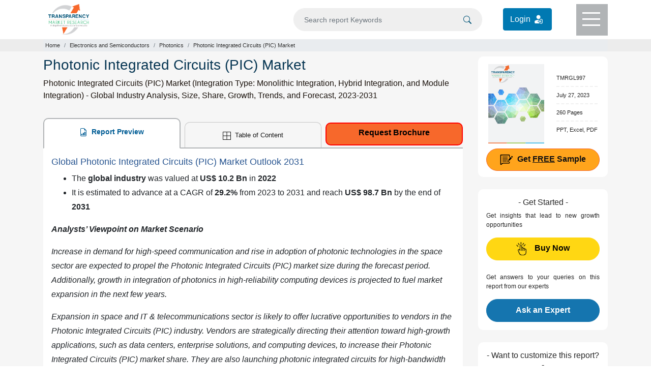

--- FILE ---
content_type: text/html; charset=UTF-8
request_url: https://www.transparencymarketresearch.com/photonic-integrated-circuit.html
body_size: 22581
content:
<!doctype html>
<html lang="en">
<head>
<meta charset="utf-8">
<title>Photonic Integrated Circuits (PIC) Market Analysis, 2023-2031</title>
<meta name="description" content="Global Photonic Integrated Circuits (PIC) market to Hit $98.7 Bn by 2031, driven by high-speed communication demand, space tech adoption, and device integration"/>
 <meta name="keywords" content="Photonic Integrated Circuits (PIC) Market, Photonic Integrated Circuits (PIC) Market Trends, Photonic Integrated Circuits (PIC) Market Analysis, Photonic Integrated Circuits (PIC) Market Size, Global Photonic Integrated Circuits (PIC) Market, Photonic Integrated Circuits (PIC) Market Share"/> 	
<meta name="copyright" content="Transparency Market Research" />
<meta name="viewport" content="width=device-width,initial-scale=1" />
<meta name="google-site-verification" content="uQCHvXRfcn0ISIop3POKq1bpAE_DPBQ5EdcSpZeMA70"/> 
    
<meta name="360-site-verification" content="fb2cfc756541cbe8e65de830e3e0575c"/>
<meta name="yandex-verification" content="3b24fc6f8f2f8620"/>
    
<meta property="og:title" content="Photonic Integrated Circuits (PIC) Market Analysis, 2023-2031" />
<meta property="og:type" content="website" />
<meta property="og:url" content="https://www.transparencymarketresearch.com/photonic-integrated-circuit.html" />
<meta property="og:description" content="Global Photonic Integrated Circuits (PIC) market to Hit $98.7 Bn by 2031, driven by high-speed communication demand, space tech adoption, and device integration" />
<meta property="og:image" content="https://www.transparencymarketresearch.com/images/photonic-integrated-circuits-pic-market.jpg" />
<meta name="twitter:card" content="summary">
<meta name="twitter:site" content="@tmr_insights">
<meta name="twitter:title" content="Photonic Integrated Circuits (PIC) Market Analysis, 2023-2031">
<meta name="twitter:description" content="Global Photonic Integrated Circuits (PIC) market to Hit $98.7 Bn by 2031, driven by high-speed communication demand, space tech adoption, and device integration">
<meta name="twitter:image" content="https://www.transparencymarketresearch.com/images/photonic-integrated-circuits-pic-market.jpg" />
<meta name="twitter:image:alt" content="photonic-integrated-circuits-pic-market.jpg">


<link rel="canonical" href="https://www.transparencymarketresearch.com/photonic-integrated-circuit.html"/>

<meta http-equiv="X-UA-Compatible" content="IE=edge" />
<link rel="icon" href="https://www.transparencymarketresearch.com/assets/images/tmr-logo.png" type="image">
<link rel="stylesheet" href="https://www.transparencymarketresearch.com/assets/css/bootstrap.min.css"> 
<link rel="stylesheet" href="https://www.transparencymarketresearch.com/themes/web/css/theme-report-details1.css">
    <!-- Google Tag Manager -->
    <script>(function(w,d,s,l,i){w[l]=w[l]||[];w[l].push({'gtm.start':
            new Date().getTime(),event:'gtm.js'});var f=d.getElementsByTagName(s)[0],
            j=d.createElement(s),dl=l!='dataLayer'?'&l='+l:'';j.async=true;j.src=
            'https://www.googletagmanager.com/gtm.js?id='+i+dl;f.parentNode.insertBefore(j,f);
            })(window,document,'script','dataLayer','GTM-PFKH792Z');</script>
    <!-- End Google Tag Manager -->
</head>

<body> 
        
    <!-- Google Tag Manager (noscript) -->
        <noscript><iframe src="https://www.googletagmanager.com/ns.html?id=GTM-PFKH792Z"
                height="0" width="0" style="display:none;visibility:hidden"></iframe></noscript>
    <!-- End Google Tag Manager (noscript) -->
  
<header>
            <div class="container">
                <div class="row">
                    <div class="col-lg-3 col-md-3 col-sm-3 col-xs-3">
                        <div class="header-logo py-2">
                            <a href="https://www.transparencymarketresearch.com/" title="Transparency Market Research">
                                <img src="https://www.transparencymarketresearch.com/themes/web/images/TMRlogosvg.svg" alt="Transparency Market Research" width="80px" height="60px" class="img-fluid">
                            </a>
                        </div>
                    </div>
                    <div class="col-lg-9 col-md-9 col-sm-9 col-xs-9">
                        <div class="top-header d-flex flex-coloum justify-content-end">
                            <form id="frmSearch" name="frmSearch" action="https://www.transparencymarketresearch.com/searches" method="GET" role="search" class="w-50" autocomplete="off" >
                                <div class="search py-3 mr-4">
                                    <input type="text" class="form-control bg-grey" id="searching" name="q" min="3"  placeholder="Search report Keywords">
                                    <span class="searchIcon">
                                        <button type="submit" class="border-0" name="Search" title="Search">
                                            <svg xmlns="http://www.w3.org/2000/svg" width="16" height="16" fill="currentColor" class="bi bi-search" viewBox="0 0 16 16"><path d="M11.742 10.344a6.5 6.5 0 1 0-1.397 1.398h-.001c.03.04.062.078.098.115l3.85 3.85a1 1 0 0 0 1.415-1.414l-3.85-3.85a1.007 1.007 0 0 0-.115-.1zM12 6.5a5.5 5.5 0 1 1-11 0 5.5 5.5 0 0 1 11 0z"/></svg>
                                        </button>    
                                    </span>
                                </div>
                            </form>
                            <div class="login_btn py-3 mr-5">
                                <a href="https://member.marketngage.com/" rel="nofollow" target="_blank" class="d-flex align-items-center" title="Login">
                                    <span class="mr-1">Login </span>
                                    <img src="https://www.transparencymarketresearch.com/themes/web/images/login_icon_white.svg" class="" alt="Login Here" title="Login" width="24" height="24">
                                </a>
                            </div>
                            <div class="menu bg-grey1" id="top-menu">
                                <div class="menulines" id="toggle_menu">
                                    <span class="top-line menu-line"></span>
                                    <span class="middle-line menu-line"></span>
                                    <span class="bottom-line menu-line"></span>
                                </div>
                            </div>
                        </div>
                    </div>
                </div>
            </div>

            <!-- Dropdown Menu Items -->
            <section class="dropdownMenu bg-white pt-4 text-center" id="dropdownmenu">
                <div class="container px-5 pb-4">
                    <div class="row">
                        <div class="col-lg-7 col-md-7 col-sm-12 col-xs-12">
                            <p class="t-black text-left font18 mb-0">Industry Verticals »</p>
                            <div class="row">
                                                        <div class="col-6">
                             <ul class="list-unstyled text-left font14 pl-3">
                                                            <li><a href="https://www.transparencymarketresearch.com/industry/automotive-and-transport" class="t-black" title="Automotive and Transport">Automotive and Transport</a></li>
                                                                <li><a href="https://www.transparencymarketresearch.com/industry/chemicals-and-materials" class="t-black" title="Chemicals And Materials">Chemicals And Materials</a></li>
                                                                <li><a href="https://www.transparencymarketresearch.com/industry/consumer-goods" class="t-black" title="Consumer Goods">Consumer Goods</a></li>
                                                                <li><a href="https://www.transparencymarketresearch.com/industry/defense-and-aeronautics" class="t-black" title="Defense">Defense</a></li>
                                                                <li><a href="https://www.transparencymarketresearch.com/industry/electronics-and-semiconductors" class="t-black" title="Electronics and Semiconductors">Electronics and Semiconductors</a></li>
                                                                <li><a href="https://www.transparencymarketresearch.com/industry/energy-and-natural-resources" class="t-black" title="Energy and Natural Resources">Energy and Natural Resources</a></li>
                                </ul>
                                    
                                    </div>
                                <div class="col-6">
                                <ul class="list-unstyled text-left font14 pl-3">
                                                                    <li><a href="https://www.transparencymarketresearch.com/industry/factory-automation" class="t-black" title="Factory Automation">Factory Automation</a></li>
                                                                <li><a href="https://www.transparencymarketresearch.com/industry/food-and-beverage" class="t-black" title="Food and Beverages">Food and Beverages</a></li>
                                                                <li><a href="https://www.transparencymarketresearch.com/industry/healthcare" class="t-black" title="Healthcare">Healthcare</a></li>
                                                                <li><a href="https://www.transparencymarketresearch.com/industry/heavy-engineering-equipment" class="t-black" title="Heavy Engineering Equipment">Heavy Engineering Equipment</a></li>
                                                                <li><a href="https://www.transparencymarketresearch.com/industry/it-and-telecom" class="t-black" title="IT and Telecom">IT and Telecom</a></li>
                                                                <li><a href="https://www.transparencymarketresearch.com/industry/packaging" class="t-black" title="Packaging">Packaging</a></li>
                                                                <li><a href="https://www.transparencymarketresearch.com/industry/pharmaceutical" class="t-black" title="Pharmaceutical">Pharmaceutical</a></li>
                                </ul>
                                    </div>
                                 
                                    

                                <div class="col-4">
                                    <ul class="list-unstyled text-left font14 pl-3">
                                        
                                    </ul>
                                </div>
                                <div class="col-12">
                                    <a href="https://www.transparencymarketresearch.com/category.html" class="t-black bold600 orange radius6 py-2 px-4 menuAllCategoryBtn" title="All Categories">All Categories</a>
                                </div>
                            </div>
                        </div>

                        <div class="col-lg-3 col-md-3 col-sm-12 col-xs-12 pl-3">
                            <p class="t-black text-left font18 mb-0">Insights »</p>
                            <ul class="list-unstyled text-left font14 pl-3">
                                <li><a href="https://www.transparencymarketresearch.com/latest.html" class="t-black" title="Latest Reports">Latest Reports</a></li>
                                <li><a href="https://www.transparencymarketresearch.com/upcoming.html" class="t-black" title="Forthcoming Reports">Forthcoming Reports</a></li>
                                <li><a href="https://www.transparencymarketresearch.com/top-industry-reports.html" class="t-black" title="Top Industry Reports">Top Industry Reports</a></li>
                            </ul>
                            <!-- <h4 class="t-black text-left font18"><a href="#" class="t-black">Press Releases »</a></h4> -->
                        </div>
                        
                        <div class="col-lg-2 col-md-2 col-sm-12 col-xs-12 pl-3">
                            <p class="t-black text-left font18 mb-0">About TMR »</p>
                            <ul class="list-unstyled text-left font14 pl-3">
                                <li><a href="https://www.transparencymarketresearch.com/services.html" class="t-black" title="Services">Services</a></li>
                                <li><a href="https://www.transparencymarketresearch.com/about-us.html" class="t-black" title="About us">About us</a></li>
                                <li><a href="https://www.transparencymarketresearch.com/contact-us.html" class="t-black" title="Contact">Contact</a></li>
                            </ul>
                        </div>
                    </div>
                </div>
            </section>

            <!-- Search DropDown Box -->
            <section class="dropdownSearch bg-white pt-4" id="dropdownsearch">
                <div class="container">
                    <div class="row">
                        <div class="col-lg-12 col-md-12 col-sm-12 col-xs-12">
                            <div class="resultBox" id="suggestionsList">
                                <p class="font18 t-black mb-2">Reports</p>
                                <div class="list-group">
                                     
                                </div>
                            </div>
                        </div>
                    </div>
                </div>
            </section>
        </header>
<section class="section sectionbreadcrumb bg-grey">
    <div class="container">
        <div class="row">
            <div class="col-lg-12 col-md-12 col-sm-12 col-xs-12">
                <nav aria-label="breadcrumb">
                    <ol class="breadcrumb m-0 p-1">
                        <li class="breadcrumb-item"><a href="https://www.transparencymarketresearch.com/" class="">Home</a></li>
                                                    <li class="breadcrumb-item"><a href="https://www.transparencymarketresearch.com/industry/electronics-and-semiconductors" title="Electronics and Semiconductors">Electronics and Semiconductors</a></li>
                                                    <li class="breadcrumb-item"><a href="https://www.transparencymarketresearch.com/industry/electronics-and-semiconductors/Photonics" title="Photonics">Photonics</a></li>
                                                <li class="breadcrumb-item active" aria-current="page">Photonic Integrated Circuits (PIC) Market</li>
                    </ol>
                </nav>
            </div>
        </div>
    </div>
</section>

<section class="section section-report bg-lightgrey">
    <div class="container">
        <div class="row">
            <div class="col-lg-9 col-md-9 col-sm-9 col-xs-12">
                <div class="report-desc">
                    <h1 class="t-blue1 font28">Photonic Integrated Circuits (PIC) Market</h1>
                    <h2 class="para-black font16 lh-24 bold400">Photonic Integrated Circuits (PIC) Market (Integration Type: Monolithic Integration, Hybrid Integration, and Module Integration) - Global Industry Analysis, Size, Share, Growth, Trends, and Forecast, 2023-2031</h2>

                    <div class="report-desc-tabs">
                        <ul class="nav nav-tabs justify-content-between" id="report-tab">
                            <li class="nav-item">
                                <a class="nav-link active" id="report-preview-tab" data-toggle="tab" href="#reportPreview">
                                    <svg xmlns="http://www.w3.org/2000/svg" width="16" height="16" fill="currentColor" class="bi bi-file-earmark-bar-graph mr-1" viewBox="0 0 16 16">
                                        <path d="M10 13.5a.5.5 0 0 0 .5.5h1a.5.5 0 0 0 .5-.5v-6a.5.5 0 0 0-.5-.5h-1a.5.5 0 0 0-.5.5v6zm-2.5.5a.5.5 0 0 1-.5-.5v-4a.5.5 0 0 1 .5-.5h1a.5.5 0 0 1 .5.5v4a.5.5 0 0 1-.5.5h-1zm-3 0a.5.5 0 0 1-.5-.5v-2a.5.5 0 0 1 .5-.5h1a.5.5 0 0 1 .5.5v2a.5.5 0 0 1-.5.5h-1z" />
                                        <path d="M14 14V4.5L9.5 0H4a2 2 0 0 0-2 2v12a2 2 0 0 0 2 2h8a2 2 0 0 0 2-2zM9.5 3A1.5 1.5 0 0 0 11 4.5h2V14a1 1 0 0 1-1 1H4a1 1 0 0 1-1-1V2a1 1 0 0 1 1-1h5.5v2z" />
                                    </svg>
                                    Report Preview
                                </a>
                            </li>
                            <li class="nav-item">
                                                                    <a class="nav-link" id="Table-of-content-tab" data-toggle="tab" href="#tableOfContent">
                                        <svg xmlns="http://www.w3.org/2000/svg" width="16" height="16" fill="currentColor" class="bi bi-border-all mr-1" viewBox="0 0 16 16">
                                            <path d="M0 0h16v16H0V0zm1 1v6.5h6.5V1H1zm7.5 0v6.5H15V1H8.5zM15 8.5H8.5V15H15V8.5zM7.5 15V8.5H1V15h6.5z" />
                                        </svg>
                                        Table of Content
                                    </a>
                                                            </li>
                            <li class="nav-item">
                                <a href="https://www.transparencymarketresearch.com/sample/sample.php?flag=B&rep_id=997" class="button request_popup bold500" title="Request Brochure">Request Brochure</a>
                            </li>
                        </ul>

                        <div class="tab-content bg-white px-3 py-3" id="myTabContent">
                            <div class="tab-pane fade show active" id="reportPreview" role="tabpanel" aria-labelledby="report-preview-tab">
                                <div class="Tab-tableOfContent">
                                    <h2>Global Photonic Integrated Circuits (PIC) Market Outlook 2031</h2>

<ul>
	<li>The <strong>global</strong> <strong>industry </strong>was valued at <strong>US$ 10.2 Bn </strong>in <strong>2022</strong></li>
	<li>It is estimated to advance at a CAGR of <strong>29.2%</strong> from 2023 to 2031 and reach <strong>US$ 98.7 Bn </strong>by the end of<strong> 2031</strong></li>
</ul>

<blockquote>
<p><strong><em>Analysts&rsquo; Viewpoint on Market Scenario</em></strong></p>

<p><em>Increase in demand for high-speed communication and rise in adoption of photonic technologies in the space sector are expected to propel the Photonic Integrated Circuits (PIC) market size during the forecast period. Additionally, growth in integration of photonics in high-reliability computing devices is projected to fuel market expansion in the next few years. </em></p>

<p><em>Expansion in space and IT &amp; telecommunications sector is likely to offer lucrative opportunities to vendors in the Photonic Integrated Circuits (PIC) industry. Vendors are strategically directing their attention toward high-growth applications, such as data centers, enterprise solutions, and computing devices, to increase their Photonic Integrated Circuits (PIC) market share. They are also launching photonic integrated circuits for high-bandwidth applications.</em></p>
</blockquote>

<p><img width="620" height="422" class="img-fluid" alt="Photonic Integrated Circuits Pic Market" src="https://www.transparencymarketresearch.com/images/photonic-integrated-circuits-pic-market.jpg" title="Photonic Integrated Circuits Pic Market" /></p>

<h2>Market Introduction</h2>

<p>Photonic Integrated Circuits (PICs) are advanced integrated circuits that combine various photonic components, such as lasers, modulators, detectors, waveguides, and other optical elements, onto a single chip or substrate. Photonic ICs use photons (light) to transmit and process information, in contrast to traditional electronic integrated circuits that use electrons.</p>

<p>Surge in investment in the R&amp;D of miniaturized PICs and deployment of next-generation disruptive technologies, such as <a href="https://www.transparencymarketresearch.com/soc-market.html" target="_blank" title="system-on-chip">system-on-chip</a>, are anticipated to spur the Photonic Integrated Circuits (PIC) market growth in the near future. PICs make it possible to integrate complex optical systems into a compact space. In particular, silicon photonics allows for high-density integration, leading to the realization of innovative and energy-efficient system concepts.</p>

<h2>Rise in Investment in Space Exploration Fueling Photonic Integrated Circuits (PIC) Market Development</h2>

<p>Miniaturization and size reduction, high bandwidth and data rates, radiation tolerance, low power consumption, environmental stability, secure communication, and high precision sensing are some of the major properties of PICs that boost their usage in the space sector. Their ability to provide high-performance data communication, compact form factors, radiation tolerance, and energy efficiency makes them a promising choice for next-generation space applications including satellite communication, earth observation, and interplanetary exploration. Hence, increase in investment in space exploration is augmenting the Photonic Integrated Circuits (PIC) market value.</p>

<p>Space environments expose electronic components to ionizing radiation, which can degrade their performance or cause failure. Photonic integrated circuits, based on optical signals rather than electronic signals, are inherently less susceptible to radiation effects, making them more reliable in space applications.</p>

<h2>Increase in Need for High-speed Communication Propelling Market</h2>

<p>Surge in need for high-speed data transmission in the IT &amp; telecommunications sector is boosting demand for PICs as they offer superior performance and bandwidth capabilities compared to traditional electronic circuits. Businesses are continuously upgrading their networks to handle high data volumes. PICs provide the means to achieve faster and more robust network infrastructures. Adoption of PICs is expected to grow significantly as technology continues to advance and data-intensive applications become more prevalent. This, in turn, is projected to drive the Photonic Integrated Circuits (PIC) market progress in the next few years.</p>

<h2>High Demand for Hybrid Integration</h2>

<p>According to the latest Photonic Integrated Circuits (PIC) market trends, hybrid integration was the largest integration type segment with 53.6% share in 2022. Hybrid integration approach allows for the incorporation of various functionalities that may not be easily achievable with a single material or technology.</p>

<p>Hybrid integration often involves combining different semiconductor materials, waveguide structures, or even non-semiconductor elements, such as polymers or plasmonic materials, to optimize the performance and capabilities of the photonic circuit. Hybrid integration techniques in PICs can lead to improved performance, greater functionality, and enhanced flexibility in designing advanced photonic devices for various applications such as telecommunications, data communications, and sensing.</p>

<h2>Extensive Use of Silicon in Manufacturing PICs</h2>

<p>According to the latest Photonic Integrated Circuits (PIC) market analysis, the silicon raw material segment is projected to dominate the market with a CAGR of 34.1% from 2023 to 2031. Silicon photonics offers several advantages including low cost, scalability, and the potential for large-scale production. It also benefits from the extensive knowledge and infrastructure already established in the silicon semiconductor industry, making it an appealing choice for the development of integrated photonic circuits.</p>

<h2>Regional Outlook</h2>

<p>According to the latest Photonic Integrated Circuits (PIC) market forecast, North America is anticipated to hold largest share from 2023 to 2031 High presence of data centers in the U.S. is a major factor fueling the market dynamics of the region. According to Cloudscene, the U.S. is home to around 2,700 data centers, making up almost 33% of the total global count.</p>

<p>Growth in production of computing devices is augmenting market statistics in Asia Pacific. According to The Observatory of Economic Complexity (OEC), China emerged as a major computer exporter in 2020 with a value of US$ 156 Bn, followed by Mexico (US$ 31.5 Bn), the U.S. (US$ 16.6 Bn), the Netherlands (US$ 13.7 Bn), and Germany (US$ 12.2 Bn).</p>

<h2>Analysis of Key Players in Photonic Integrated Circuits (PIC) Market</h2>

<p>The global industry is fragmented, with the presence of well-established players. Most Photonic Integrated Circuits (PIC) companies are adopting various strategies, such as product expansion, collaboration, and M&amp;A, to broaden their customer base. They are also launching next-generation photonic integrated circuits for advanced applications.</p>

<p>Broadcom Inc., Broadex Technologies Co., Ltd., Ciena Corporation, Cisco Systems, Inc., Coherent Corp., Enablence, Hewlett Packard Enterprise Development LP, Huawei Technologies Co., Ltd., Infinera Corporation, Intel Corporation, Lightwave Logic, Inc., LioniX International, Lumentum Holdings, Inc., MACOM, Nokia Technologies, Q.ANT GmbH, TE Connectivity, Teem Photonics, and VLC Photonics S.L. are key entities operating in this industry.&nbsp;</p>

<p>Each of these players has been profiled in the Photonic Integrated Circuits (PIC) market report based on parameters such as company overview, financial overview, business strategies, product portfolio, business segments, and recent developments.</p>

<h2>Key Developments</h2>

<ul>
	<li>In <strong>December 2022</strong>, Intel Labs unveiled a prototype that demonstrated the smooth integration of photonics and CMOS technologies. The success of this demonstration provided a compelling proof-of-concept, indicating the exciting potential for incorporating optical photonics with the core compute silicon in the future.</li>
	<li>In <strong>May 2022</strong>, Cisco announced the integration of advanced predictive technologies into its extensive range of observability, visibility, and intelligence capabilities. This strategic move aims to enhance reliability and performance across various operating scenarios.</li>
</ul>

<h2>Photonic Integrated Circuits (PIC) Market Snapshot</h2>

<table>
	<thead>
		<tr>
			<th>Attribute</th>
			<th>Detail</th>
		</tr>
	</thead>
	<tbody>
		<tr>
			<td>
			<p>Market Value in 2022</p>
			</td>
			<td>
			<p>US$ 10.2 Bn</p>
			</td>
		</tr>
		<tr>
			<td>
			<p>Market Forecast Value in 2031</p>
			</td>
			<td>
			<p>US$ 98.7 Bn</p>
			</td>
		</tr>
		<tr>
			<td>
			<p>Growth Rate (CAGR)</p>
			</td>
			<td>
			<p>29.2%</p>
			</td>
		</tr>
		<tr>
			<td>
			<p>Forecast Period</p>
			</td>
			<td>
			<p>2023-2031</p>
			</td>
		</tr>
		<tr>
			<td>
			<p>Historical Data Available for</p>
			</td>
			<td>
			<p>2017-2022</p>
			</td>
		</tr>
		<tr>
			<td>
			<p>Quantitative Units</p>
			</td>
			<td>
			<p>US$ Bn for Value &amp; Million Units for Volume</p>
			</td>
		</tr>
		<tr>
			<td>
			<p>Market Analysis</p>
			</td>
			<td>
			<p>It includes cross segment analysis at global as well as regional level. Furthermore, qualitative analysis includes drivers, restraints, opportunities, key trends, Porter&rsquo;s Five Forces analysis, value chain analysis, and key trend analysis.</p>
			</td>
		</tr>
		<tr>
			<td>
			<p>Competition Landscape</p>
			</td>
			<td>
			<ul>
				<li>Market share analysis by company (2022)</li>
				<li>Company profiles section includes overview, product portfolio, sales footprint, key subsidiaries or distributors, strategy &amp; recent developments, and key financials</li>
			</ul>
			</td>
		</tr>
		<tr>
			<td>
			<p>Format</p>
			</td>
			<td>
			<p>Electronic (PDF) + Excel</p>
			</td>
		</tr>
		<tr>
			<td>
			<p>Market Segmentation</p>
			</td>
			<td>
			<ul>
				<li><strong>Integration Type</strong>
				<ul>
					<li>Monolithic Integration</li>
					<li>Hybrid Integration</li>
					<li>Module Integration</li>
				</ul>
				</li>
				<li><strong>Raw Material</strong>
				<ul>
					<li>Indium Phosphide</li>
					<li>Gallium Arsenide</li>
					<li>Lithium Niobate</li>
					<li>Silicon</li>
					<li>Silicon-on-Insulator</li>
					<li>Others (Silica-on-Silicon, Silicon Dioxide (SiO2), etc.)</li>
				</ul>
				</li>
				<li><strong>Component</strong>
				<ul>
					<li>Lasers</li>
					<li>Waveguides</li>
					<li>Modulators</li>
					<li>Detectors</li>
					<li>Attenuators</li>
					<li>Multiplexers / De-multiplexers</li>
					<li>Optical Amplifiers</li>
				</ul>
				</li>
				<li><strong>Application</strong>
				<ul>
					<li>Optical Communication
					<ul>
						<li>FTTx and Access Networks</li>
						<li>Microwave / RF Photonics</li>
						<li>Long-haul and Transport Networks</li>
						<li>Optical Datacom</li>
					</ul>
					</li>
					<li>Sensing
					<ul>
						<li>Structural Engineering</li>
						<li>Chemical Sensors</li>
						<li>Transport and Aerospace</li>
						<li>Energy and Utilities</li>
					</ul>
					</li>
					<li>Optical Signal Processing
					<ul>
						<li>Optical Metrology</li>
						<li>Optical Instrumentation</li>
						<li>Quantum Optics</li>
						<li>Quantum Computing</li>
					</ul>
					</li>
					<li>Biophotonics
					<ul>
						<li>Medical Instrumentation</li>
						<li>Photonic Lab-on-a-Chip</li>
						<li>Analytics and Diagnostics</li>
						<li>Optical Biosensors</li>
					</ul>
					</li>
				</ul>
				</li>
			</ul>
			</td>
		</tr>
		<tr>
			<td>
			<p>Regions Covered</p>
			</td>
			<td>
			<ul>
				<li>North America</li>
				<li>Europe</li>
				<li>Asia Pacific</li>
				<li>Middle East &amp; Africa</li>
				<li>South America</li>
			</ul>
			</td>
		</tr>
		<tr>
			<td>
			<p>Countries Covered</p>
			</td>
			<td>
			<ul>
				<li>U.S.</li>
				<li>Canada</li>
				<li>U.K.</li>
				<li>Germany</li>
				<li>France</li>
				<li>China</li>
				<li>India</li>
				<li>Japan</li>
				<li>South Korea</li>
				<li>ASEAN</li>
				<li>GCC</li>
				<li>South Africa</li>
				<li>Brazil</li>
				<li>Argentina</li>
			</ul>
			</td>
		</tr>
		<tr>
			<td>
			<p>Companies Profiled</p>
			</td>
			<td>
			<ul>
				<li>Broadcom Inc.</li>
				<li>Broadex Technologies Co., Ltd.</li>
				<li>Ciena Corporation</li>
				<li>Cisco Systems, Inc.</li>
				<li>Coherent Corp.</li>
				<li>Enablence</li>
				<li>Hewlett Packard Enterprise Development LP</li>
				<li>Huawei Technologies Co., Ltd.</li>
				<li>Infinera Corporation</li>
				<li>Intel Corporation</li>
				<li>Lightwave Logic, Inc.</li>
				<li>LioniX International</li>
				<li>Lumentum Holdings, Inc.</li>
				<li>MACOM</li>
				<li>Nokia Technologies</li>
				<li>Q.ANT GmbH</li>
				<li>TE Connectivity</li>
				<li>Teem Photonics</li>
				<li>VLC Photonics S.L.</li>
				<li>Other Key Players</li>
			</ul>
			</td>
		</tr>
		<tr>
			<td>
			<p>Customization Scope</p>
			</td>
			<td>
			<p>Available upon request</p>
			</td>
		</tr>
		<tr>
			<td>
			<p>Pricing</p>
			</td>
			<td>
			<p>Available upon request</p>
			</td>
		</tr>
	</tbody>
</table>                                                                            <section class="faq faq_section py-2 mt-5">
                                            <h3 class="t-black font18 bold600 mb-4">Frequently Asked Questions</h3>
                                                                                            <div class="faq_div">
                                                    <h4 class="faq_que">How big was the Photonic Integrated Circuits (PIC) market in 2022?</h4>
                                                    <p class="faq_ans">It was valued at US$ 10.2 Bn in 2022</p>
                                                </div>
                                                                                            <div class="faq_div">
                                                    <h4 class="faq_que">How is the Photonic Integrated Circuits (PIC) industry expected to grow during the forecast period?</h4>
                                                    <p class="faq_ans">It is projected to grow at a CAGR of 29.2% from 2023 to 2031</p>
                                                </div>
                                                                                            <div class="faq_div">
                                                    <h4 class="faq_que">How much worth will the Photonic Integrated Circuits (PIC) business be in 2031?</h4>
                                                    <p class="faq_ans">It is estimated to reach US$ 98.7 Bn by the end of 2031</p>
                                                </div>
                                                                                            <div class="faq_div">
                                                    <h4 class="faq_que">What are the prominent trends driving demand for Photonic Integrated Circuits (PIC)?</h4>
                                                    <p class="faq_ans">Rise in investment in space exploration and increase in need for high-speed communication</p>
                                                </div>
                                                                                            <div class="faq_div">
                                                    <h4 class="faq_que">Which Photonic Integrated Circuits (PIC) segment held largest share?</h4>
                                                    <p class="faq_ans">Hybrid integration was the largest integration type segment with 53.6% share in 2022</p>
                                                </div>
                                                                                            <div class="faq_div">
                                                    <h4 class="faq_que">Which region is likely to record the highest demand for Photonic Integrated Circuits (PIC)?</h4>
                                                    <p class="faq_ans">North America is expected to record the highest demand during the forecast period</p>
                                                </div>
                                                                                            <div class="faq_div">
                                                    <h4 class="faq_que">How big was the U.S. in the Photonic Integrated Circuits (PIC) sector?</h4>
                                                    <p class="faq_ans">The U.S. accounted for 41.6% share in 2022</p>
                                                </div>
                                                                                            <div class="faq_div">
                                                    <h4 class="faq_que">Who are the prominent Photonic Integrated Circuit (PIC) vendors?</h4>
                                                    <p class="faq_ans">Broadcom Inc., Broadex Technologies Co., Ltd., Ciena Corporation, Cisco Systems, Inc., Coherent Corp., Enablence, Hewlett Packard Enterprise Development LP, Huawei Technologies Co., Ltd., Infinera Corporation, Intel Corporation, Lightwave Logic, Inc., LioniX International, Lumentum Holdings, Inc., MACOM, Nokia Technologies, Q.ANT GmbH, TE Connectivity, Teem Photonics, and VLC Photonics S.L.</p>
                                                </div>
                                                                                    </section>

                                                                    </div>
                            </div>

                            <div class="tab-pane fade" id="tableOfContent" role="tabpanel" aria-labelledby="Table-of-content-tab">
                                <div class="details-tableOfContent">
                                  
                                        <p><strong>1. Preface</strong></p>

<p>&nbsp; &nbsp; 1.1. Market and Segments Definition</p>

<p>&nbsp; &nbsp; 1.2. Market Taxonomy</p>

<p>&nbsp; &nbsp; 1.3. Research Methodology</p>

<p>&nbsp; &nbsp; 1.4. Assumption and Acronyms</p>

<p><strong>2. Executive Summary</strong></p>

<p>&nbsp; &nbsp; 2.1. Global Photonic Integrated Circuits (PIC) Market Overview</p>

<p>&nbsp; &nbsp; 2.2. Regional Outline</p>

<p>&nbsp; &nbsp; 2.3. Industry Outline</p>

<p>&nbsp; &nbsp; 2.4. Market Dynamics Snapshot</p>

<p>&nbsp; &nbsp; 2.5. Competition Blueprint</p>

<p><strong>3. Market Dynamics</strong></p>

<p>&nbsp; &nbsp; 3.1. Macro-economic Factors</p>

<p>&nbsp; &nbsp; 3.2. Drivers</p>

<p>&nbsp; &nbsp; 3.3. Restraints</p>

<p>&nbsp; &nbsp; 3.4. Opportunities</p>

<p>&nbsp; &nbsp; 3.5. Key Trends</p>

<p>&nbsp; &nbsp; 3.6. Regulatory Framework</p>

<p><strong>4. Associated Industry and Key Indicator Assessment</strong></p>

<p>&nbsp; &nbsp; 4.1. Parent Industry Overview - Global Photonics Industry Overview</p>

<p>&nbsp; &nbsp; 4.2. Supply Chain Analysis</p>

<p>&nbsp; &nbsp; 4.3. Pricing Analysis</p>

<p>&nbsp; &nbsp; 4.4. Technology Roadmap</p>

<p>&nbsp; &nbsp; 4.5. Industry SWOT Analysis</p>

<p>&nbsp; &nbsp; 4.6. Porter&rsquo;s Five Forces Analysis</p>

<p><strong>5. Global Photonic Integrated Circuits (PIC) Market Analysis, By Integration Type</strong></p>

<p>&nbsp; &nbsp; 5.1. Photonic Integrated Circuits (PIC) Market Value (US$ Bn) and Volume (Million Units) Analysis &amp; Forecast, By Integration Type, 2017-2031</p>

<p>&nbsp; &nbsp; &nbsp; &nbsp; 5.1.1. Monolithic Integration</p>

<p>&nbsp; &nbsp; &nbsp; &nbsp; 5.1.2. Hybrid Integration</p>

<p>&nbsp; &nbsp; &nbsp; &nbsp; 5.1.3. Module Integration</p>

<p>&nbsp; &nbsp; 5.2. Market Attractiveness Analysis, By Integration Type</p>

<p><strong>6. Global Photonic Integrated Circuits (PIC) Market Analysis, By Raw Material</strong></p>

<p>&nbsp; &nbsp; 6.1. Photonic Integrated Circuits (PIC) Market Value (US$ Bn) Analysis &amp; Forecast, By Raw Material, 2017-2031</p>

<p>&nbsp; &nbsp; &nbsp; &nbsp; 6.1.1. Indium Phosphide</p>

<p>&nbsp; &nbsp; &nbsp; &nbsp; 6.1.2. Gallium Arsenide</p>

<p>&nbsp; &nbsp; &nbsp; &nbsp; 6.1.3. Lithium Niobate</p>

<p>&nbsp; &nbsp; &nbsp; &nbsp; 6.1.4. Silicon</p>

<p>&nbsp; &nbsp; &nbsp; &nbsp; 6.1.5. Silicon-on-Insulator</p>

<p>&nbsp; &nbsp; &nbsp; &nbsp; 6.1.6. Others (Silica-on-Silicon, Silicon Dioxide (SiO2), etc.)</p>

<p>&nbsp; &nbsp; 6.2. Market Attractiveness Analysis, By Raw Material</p>

<p><strong>7. Global Photonic Integrated Circuits (PIC) Market Analysis, By Component</strong></p>

<p>&nbsp; &nbsp; 7.1. Photonic Integrated Circuits (PIC) Market Value (US$ Bn) Analysis &amp; Forecast, By Component, 2017-2031</p>

<p>&nbsp; &nbsp; &nbsp; &nbsp; 7.1.1. Lasers</p>

<p>&nbsp; &nbsp; &nbsp; &nbsp; 7.1.2. Waveguides</p>

<p>&nbsp; &nbsp; &nbsp; &nbsp; 7.1.3. Modulators</p>

<p>&nbsp; &nbsp; &nbsp; &nbsp; 7.1.4. Detectors</p>

<p>&nbsp; &nbsp; &nbsp; &nbsp; 7.1.5. Attenuators</p>

<p>&nbsp; &nbsp; &nbsp; &nbsp; 7.1.6. Multiplexers/De-multiplexers</p>

<p>&nbsp; &nbsp; &nbsp; &nbsp; 7.1.7. Optical Amplifiers</p>

<p>&nbsp; &nbsp; 7.2. Market Attractiveness Analysis, By Component</p>

<p><strong>8. Global Photonic Integrated Circuits (PIC) Market Analysis, By Application</strong></p>

<p>&nbsp; &nbsp; 8.1. Photonic Integrated Circuits (PIC) Market Value (US$ Bn) Analysis &amp; Forecast, By Application, 2017-2031</p>

<p>&nbsp; &nbsp; &nbsp; &nbsp; 8.1.1. Optical Communication</p>

<p>&nbsp; &nbsp; &nbsp; &nbsp; &nbsp; &nbsp; 8.1.1.1. FTTx and Access Networks</p>

<p>&nbsp; &nbsp; &nbsp; &nbsp; &nbsp; &nbsp; 8.1.1.2. Microwave/RF Photonics</p>

<p>&nbsp; &nbsp; &nbsp; &nbsp; &nbsp; &nbsp; 8.1.1.3. Long-haul and Transport Networks</p>

<p>&nbsp; &nbsp; &nbsp; &nbsp; &nbsp; &nbsp; 8.1.1.4. Optical Datacom</p>

<p>&nbsp; &nbsp; &nbsp; &nbsp; 8.1.2. Sensing</p>

<p>&nbsp; &nbsp; &nbsp; &nbsp; &nbsp; &nbsp; 8.1.2.1. Structural Engineering</p>

<p>&nbsp; &nbsp; &nbsp; &nbsp; &nbsp; &nbsp; 8.1.2.2. Chemical Sensors</p>

<p>&nbsp; &nbsp; &nbsp; &nbsp; &nbsp; &nbsp; 8.1.2.3. Transport and Aerospace</p>

<p>&nbsp; &nbsp; &nbsp; &nbsp; &nbsp; &nbsp; 8.1.2.4. Energy and Utilities</p>

<p>&nbsp; &nbsp; &nbsp; &nbsp; 8.1.3. Optical Signal Processing</p>

<p>&nbsp; &nbsp; &nbsp; &nbsp; &nbsp; &nbsp; 8.1.3.1. Optical Metrology</p>

<p>&nbsp; &nbsp; &nbsp; &nbsp; &nbsp; &nbsp; 8.1.3.2. Optical Instrumentation</p>

<p>&nbsp; &nbsp; &nbsp; &nbsp; &nbsp; &nbsp; 8.1.3.3. Quantum Optics</p>

<p>&nbsp; &nbsp; &nbsp; &nbsp; &nbsp; &nbsp; 8.1.3.4. Quantum Computing</p>

<p>&nbsp; &nbsp; &nbsp; &nbsp; 8.1.4. Biophotonics</p>

<p>&nbsp; &nbsp; &nbsp; &nbsp; &nbsp; &nbsp; 8.1.4.1. Medical Instrumentation</p>

<p>&nbsp; &nbsp; &nbsp; &nbsp; &nbsp; &nbsp; 8.1.4.2. Photonic Lab-on-a-Chip</p>

<p>&nbsp; &nbsp; &nbsp; &nbsp; &nbsp; &nbsp; 8.1.4.3. Analytics and Diagnostics</p>

<p>&nbsp; &nbsp; &nbsp; &nbsp; &nbsp; &nbsp; 8.1.4.4. Optical Biosensors</p>

<p>&nbsp; &nbsp; 8.2. Market Attractiveness Analysis, By Application</p>

<p><strong>9. Global Photonic Integrated Circuits (PIC) Market Analysis and Forecast, By Region</strong></p>

<p>&nbsp; &nbsp; 9.1. Photonic Integrated Circuits (PIC) Market Value (US$ Bn) and Volume (Million Units) Analysis &amp; Forecast, By Region, 2017-2031</p>

<p>&nbsp; &nbsp; &nbsp; &nbsp; 9.1.1. North America</p>

<p>&nbsp; &nbsp; &nbsp; &nbsp; 9.1.2. Europe</p>

<p>&nbsp; &nbsp; &nbsp; &nbsp; 9.1.3. Asia Pacific</p>

<p>&nbsp; &nbsp; &nbsp; &nbsp; 9.1.4. Middle East &amp; Africa</p>

<p>&nbsp; &nbsp; &nbsp; &nbsp; 9.1.5. South America</p>

<p>&nbsp; &nbsp; 9.2. Market Attractiveness Analysis, By Region</p>

<p><strong>10. North America Photonic Integrated Circuits (PIC) Market Analysis and Forecast</strong></p>

<p>&nbsp; &nbsp; 10.1. Market Snapshot</p>

<p>&nbsp; &nbsp; 10.2. Photonic Integrated Circuits (PIC) Market Value (US$ Bn) and Volume (Million Units) Analysis &amp; Forecast, By Integration Type, 2017-2031</p>

<p>&nbsp; &nbsp; &nbsp; &nbsp; 10.2.1. Monolithic Integration</p>

<p>&nbsp; &nbsp; &nbsp; &nbsp; 10.2.2. Hybrid Integration</p>

<p>&nbsp; &nbsp; &nbsp; &nbsp; 10.2.3. Module Integration</p>

<p>&nbsp; &nbsp; 10.3. Photonic Integrated Circuits (PIC) Market Value (US$ Bn) Analysis &amp; Forecast, By Raw Material, 2017-2031</p>

<p>&nbsp; &nbsp; &nbsp; &nbsp; 10.3.1. Indium Phosphide</p>

<p>&nbsp; &nbsp; &nbsp; &nbsp; 10.3.2. Gallium Arsenide</p>

<p>&nbsp; &nbsp; &nbsp; &nbsp; 10.3.3. Lithium Niobate</p>

<p>&nbsp; &nbsp; &nbsp; &nbsp; 10.3.4. Silicon</p>

<p>&nbsp; &nbsp; &nbsp; &nbsp; 10.3.5. Silicon-on-Insulator</p>

<p>&nbsp; &nbsp; &nbsp; &nbsp; 10.3.6. Others (Silica-on-Silicon, Silicon Dioxide (SiO2), etc.)</p>

<p>&nbsp; &nbsp; 10.4. Photonic Integrated Circuits (PIC) Market Value (US$ Bn) Analysis &amp; Forecast, By Component, 2017-2031</p>

<p>&nbsp; &nbsp; &nbsp; &nbsp; 10.4.1. Lasers</p>

<p>&nbsp; &nbsp; &nbsp; &nbsp; 10.4.2. Waveguides</p>

<p>&nbsp; &nbsp; &nbsp; &nbsp; 10.4.3. Modulators</p>

<p>&nbsp; &nbsp; &nbsp; &nbsp; 10.4.4. Detectors</p>

<p>&nbsp; &nbsp; &nbsp; &nbsp; 10.4.5. Attenuators</p>

<p>&nbsp; &nbsp; &nbsp; &nbsp; 10.4.6. Multiplexers/De-multiplexers</p>

<p>&nbsp; &nbsp; &nbsp; &nbsp; 10.4.7. Optical Amplifiers</p>

<p>&nbsp; &nbsp; 10.5. Photonic Integrated Circuits (PIC) Market Value (US$ Bn) Analysis &amp; Forecast, By Application, 2017-2031</p>

<p>&nbsp; &nbsp; &nbsp; &nbsp; 10.5.1. Optical Communication</p>

<p>&nbsp; &nbsp; &nbsp; &nbsp; &nbsp; &nbsp; 10.5.1.1. FTTx and Access Networks</p>

<p>&nbsp; &nbsp; &nbsp; &nbsp; &nbsp; &nbsp; 10.5.1.2. Microwave/RF Photonics</p>

<p>&nbsp; &nbsp; &nbsp; &nbsp; &nbsp; &nbsp; 10.5.1.3. Long-haul and Transport Networks</p>

<p>&nbsp; &nbsp; &nbsp; &nbsp; &nbsp; &nbsp; 10.5.1.4. Optical Datacom</p>

<p>&nbsp; &nbsp; &nbsp; &nbsp; 10.5.2. Sensing</p>

<p>&nbsp; &nbsp; &nbsp; &nbsp; &nbsp; &nbsp; 10.5.2.1. Structural Engineering</p>

<p>&nbsp; &nbsp; &nbsp; &nbsp; &nbsp; &nbsp; 10.5.2.2. Chemical Sensors</p>

<p>&nbsp; &nbsp; &nbsp; &nbsp; &nbsp; &nbsp; 10.5.2.3. Transport and Aerospace</p>

<p>&nbsp; &nbsp; &nbsp; &nbsp; &nbsp; &nbsp; 10.5.2.4. Energy and Utilities</p>

<p>&nbsp; &nbsp; &nbsp; &nbsp; 10.5.3. Optical Signal Processing</p>

<p>&nbsp; &nbsp; &nbsp; &nbsp; &nbsp; &nbsp; 10.5.3.1. Optical Metrology</p>

<p>&nbsp; &nbsp; &nbsp; &nbsp; &nbsp; &nbsp; 10.5.3.2. Optical Instrumentation</p>

<p>&nbsp; &nbsp; &nbsp; &nbsp; &nbsp; &nbsp; 10.5.3.3. Quantum Optics</p>

<p>&nbsp; &nbsp; &nbsp; &nbsp; &nbsp; &nbsp; 10.5.3.4. Quantum Computing</p>

<p>&nbsp; &nbsp; &nbsp; &nbsp; 10.5.4. Biophotonics</p>

<p>&nbsp; &nbsp; &nbsp; &nbsp; &nbsp; &nbsp; 10.5.4.1. Medical Instrumentation</p>

<p>&nbsp; &nbsp; &nbsp; &nbsp; &nbsp; &nbsp; 10.5.4.2. Photonic Lab-on-a-Chip</p>

<p>&nbsp; &nbsp; &nbsp; &nbsp; &nbsp; &nbsp; 10.5.4.3. Analytics and Diagnostics</p>

<p>&nbsp; &nbsp; &nbsp; &nbsp; &nbsp; &nbsp; 10.5.4.4. Optical Biosensors</p>

<p>&nbsp; &nbsp; 10.6. Photonic Integrated Circuits (PIC) Market Value (US$ Bn) and Volume (Million Units) Analysis &amp; Forecast, By Country and Sub-region, 2017-2031</p>

<p>&nbsp; &nbsp; &nbsp; &nbsp; 10.6.1. U.S.</p>

<p>&nbsp; &nbsp; &nbsp; &nbsp; 10.6.2. Canada</p>

<p>&nbsp; &nbsp; &nbsp; &nbsp; 10.6.3. Rest of North America</p>

<p>&nbsp; &nbsp; 10.7. Market Attractiveness Analysis</p>

<p>&nbsp; &nbsp; &nbsp; &nbsp; 10.7.1. By Integration Type</p>

<p>&nbsp; &nbsp; &nbsp; &nbsp; 10.7.2. By Raw Material</p>

<p>&nbsp; &nbsp; &nbsp; &nbsp; 10.7.3. By Component</p>

<p>&nbsp; &nbsp; &nbsp; &nbsp; 10.7.4. By Application</p>

<p>&nbsp; &nbsp; &nbsp; &nbsp; 10.7.5. By Country/Sub-region</p>

<p><strong>11. Europe Photonic Integrated Circuits (PIC) Market Analysis and Forecast</strong></p>

<p>&nbsp; &nbsp; 11.1. Market Snapshot</p>

<p>&nbsp; &nbsp; 11.2. Photonic Integrated Circuits (PIC) Market Value (US$ Bn) and Volume (Million Units) Analysis &amp; Forecast, By Integration Type, 2017-2031</p>

<p>&nbsp; &nbsp; &nbsp; &nbsp; 11.2.1. Monolithic Integration</p>

<p>&nbsp; &nbsp; &nbsp; &nbsp; 11.2.2. Hybrid Integration</p>

<p>&nbsp; &nbsp; &nbsp; &nbsp; 11.2.3. Module Integration</p>

<p>&nbsp; &nbsp; 11.3. Photonic Integrated Circuits (PIC) Market Value (US$ Bn) Analysis &amp; Forecast, By Raw Material, 2017-2031</p>

<p>&nbsp; &nbsp; &nbsp; &nbsp; 11.3.1. Indium Phosphide</p>

<p>&nbsp; &nbsp; &nbsp; &nbsp; 11.3.2. Gallium Arsenide</p>

<p>&nbsp; &nbsp; &nbsp; &nbsp; 11.3.3. Lithium Niobate</p>

<p>&nbsp; &nbsp; &nbsp; &nbsp; 11.3.4. Silicon</p>

<p>&nbsp; &nbsp; &nbsp; &nbsp; 11.3.5. Silicon-on-Insulator</p>

<p>&nbsp; &nbsp; &nbsp; &nbsp; 11.3.6. Others (Silica-on-Silicon, Silicon Dioxide (SiO2), etc.)</p>

<p>&nbsp; &nbsp; 11.4. Photonic Integrated Circuits (PIC) Market Value (US$ Bn) Analysis &amp; Forecast, By Component, 2017-2031</p>

<p>&nbsp; &nbsp; &nbsp; &nbsp; 11.4.1. Lasers</p>

<p>&nbsp; &nbsp; &nbsp; &nbsp; 11.4.2. Waveguides</p>

<p>&nbsp; &nbsp; &nbsp; &nbsp; 11.4.3. Modulators</p>

<p>&nbsp; &nbsp; &nbsp; &nbsp; 11.4.4. Detectors</p>

<p>&nbsp; &nbsp; &nbsp; &nbsp; 11.4.5. Attenuators</p>

<p>&nbsp; &nbsp; &nbsp; &nbsp; 11.4.6. Multiplexers/De-multiplexers</p>

<p>&nbsp; &nbsp; &nbsp; &nbsp; 11.4.7. Optical Amplifiers</p>

<p>&nbsp; &nbsp; 11.5. Photonic Integrated Circuits (PIC) Market Value (US$ Bn) Analysis &amp; Forecast, By Application, 2017-2031</p>

<p>&nbsp; &nbsp; &nbsp; &nbsp; 11.5.1. Optical Communication</p>

<p>&nbsp; &nbsp; &nbsp; &nbsp; &nbsp; &nbsp; 11.5.1.1. FTTx and Access Networks</p>

<p>&nbsp; &nbsp; &nbsp; &nbsp; &nbsp; &nbsp; 11.5.1.2. Microwave/RF Photonics</p>

<p>&nbsp; &nbsp; &nbsp; &nbsp; &nbsp; &nbsp; 11.5.1.3. Long-haul and Transport Networks</p>

<p>&nbsp; &nbsp; &nbsp; &nbsp; &nbsp; &nbsp; 11.5.1.4. Optical Datacom</p>

<p>&nbsp; &nbsp; &nbsp; &nbsp; 11.5.2. Sensing</p>

<p>&nbsp; &nbsp; &nbsp; &nbsp; &nbsp; &nbsp; 11.5.2.1. Structural Engineering</p>

<p>&nbsp; &nbsp; &nbsp; &nbsp; &nbsp; &nbsp; 11.5.2.2. Chemical Sensors</p>

<p>&nbsp; &nbsp; &nbsp; &nbsp; &nbsp; &nbsp; 11.5.2.3. Transport and Aerospace</p>

<p>&nbsp; &nbsp; &nbsp; &nbsp; &nbsp; &nbsp; 11.5.2.4. Energy and Utilities</p>

<p>&nbsp; &nbsp; &nbsp; &nbsp; 11.5.3. Optical Signal Processing</p>

<p>&nbsp; &nbsp; &nbsp; &nbsp; &nbsp; &nbsp; 11.5.3.1. Optical Metrology</p>

<p>&nbsp; &nbsp; &nbsp; &nbsp; &nbsp; &nbsp; 11.5.3.2. Optical Instrumentation</p>

<p>&nbsp; &nbsp; &nbsp; &nbsp; &nbsp; &nbsp; 11.5.3.3. Quantum Optics</p>

<p>&nbsp; &nbsp; &nbsp; &nbsp; &nbsp; &nbsp; 11.5.3.4. Quantum Computing</p>

<p>&nbsp; &nbsp; &nbsp; &nbsp; 11.5.4. Biophotonics</p>

<p>&nbsp; &nbsp; &nbsp; &nbsp; &nbsp; &nbsp; 11.5.4.1. Medical Instrumentation</p>

<p>&nbsp; &nbsp; &nbsp; &nbsp; &nbsp; &nbsp; 11.5.4.2. Photonic Lab-on-a-Chip</p>

<p>&nbsp; &nbsp; &nbsp; &nbsp; &nbsp; &nbsp; 11.5.4.3. Analytics and Diagnostics</p>

<p>&nbsp; &nbsp; &nbsp; &nbsp; &nbsp; &nbsp; 11.5.4.4. Optical Biosensors</p>

<p>&nbsp; &nbsp; 11.6. Photonic Integrated Circuits (PIC) Market Value (US$ Bn) and Volume (Million Units) Analysis &amp; Forecast, By Country and Sub-region, 2017-2031</p>

<p>&nbsp; &nbsp; &nbsp; &nbsp; 11.6.1. U.K.</p>

<p>&nbsp; &nbsp; &nbsp; &nbsp; 11.6.2. Germany</p>

<p>&nbsp; &nbsp; &nbsp; &nbsp; 11.6.3. France</p>

<p>&nbsp; &nbsp; &nbsp; &nbsp; 11.6.4. Rest of Europe</p>

<p>&nbsp; &nbsp; 11.7. Market Attractiveness Analysis</p>

<p>&nbsp; &nbsp; &nbsp; &nbsp; 11.7.1. By Integration Type</p>

<p>&nbsp; &nbsp; &nbsp; &nbsp; 11.7.2. By Raw Material</p>

<p>&nbsp; &nbsp; &nbsp; &nbsp; 11.7.3. By Component</p>

<p>&nbsp; &nbsp; &nbsp; &nbsp; 11.7.4. By Application</p>

<p>&nbsp; &nbsp; &nbsp; &nbsp; 11.7.5. By Country/Sub-region</p>

<p><strong>12. Asia Pacific Photonic Integrated Circuits (PIC) Market Analysis and Forecast</strong></p>

<p>&nbsp; &nbsp; 12.1. Market Snapshot</p>

<p>&nbsp; &nbsp; 12.2. Photonic Integrated Circuits (PIC) Market Value (US$ Bn) and Volume (Million Units) Analysis &amp; Forecast, By Integration Type, 2017-2031</p>

<p>&nbsp; &nbsp; &nbsp; &nbsp; 12.2.1. Monolithic Integration</p>

<p>&nbsp; &nbsp; &nbsp; &nbsp; 12.2.2. Hybrid Integration</p>

<p>&nbsp; &nbsp; &nbsp; &nbsp; 12.2.3. Module Integration</p>

<p>&nbsp; &nbsp; 12.3. Photonic Integrated Circuits (PIC) Market Value (US$ Bn) Analysis &amp; Forecast, By Raw Material, 2017-2031</p>

<p>&nbsp; &nbsp; &nbsp; &nbsp; 12.3.1. Indium Phosphide</p>

<p>&nbsp; &nbsp; &nbsp; &nbsp; 12.3.2. Gallium Arsenide</p>

<p>&nbsp; &nbsp; &nbsp; &nbsp; 12.3.3. Lithium Niobate</p>

<p>&nbsp; &nbsp; &nbsp; &nbsp; 12.3.4. Silicon</p>

<p>&nbsp; &nbsp; &nbsp; &nbsp; 12.3.5. Silicon-on-Insulator</p>

<p>&nbsp; &nbsp; &nbsp; &nbsp; 12.3.6. Others (Silica-on-Silicon, Silicon Dioxide (SiO2), etc.)</p>

<p>&nbsp; &nbsp; 12.4. Photonic Integrated Circuits (PIC) Market Value (US$ Bn) Analysis &amp; Forecast, By Component, 2017-2031</p>

<p>&nbsp; &nbsp; &nbsp; &nbsp; 12.4.1. Lasers</p>

<p>&nbsp; &nbsp; &nbsp; &nbsp; 12.4.2. Waveguides</p>

<p>&nbsp; &nbsp; &nbsp; &nbsp; 12.4.3. Modulators</p>

<p>&nbsp; &nbsp; &nbsp; &nbsp; 12.4.4. Detectors</p>

<p>&nbsp; &nbsp; &nbsp; &nbsp; 12.4.5. Attenuators</p>

<p>&nbsp; &nbsp; &nbsp; &nbsp; 12.4.6. Multiplexers/De-multiplexers</p>

<p>&nbsp; &nbsp; &nbsp; &nbsp; 12.4.7. Optical Amplifiers</p>

<p>&nbsp; &nbsp; 12.5. Photonic Integrated Circuits (PIC) Market Value (US$ Bn) Analysis &amp; Forecast, By Application, 2017-2031</p>

<p>&nbsp; &nbsp; &nbsp; &nbsp; 12.5.1. Optical Communication</p>

<p>&nbsp; &nbsp; &nbsp; &nbsp; &nbsp; &nbsp; 12.5.1.1. FTTx and Access Networks</p>

<p>&nbsp; &nbsp; &nbsp; &nbsp; &nbsp; &nbsp; 12.5.1.2. Microwave/RF Photonics</p>

<p>&nbsp; &nbsp; &nbsp; &nbsp; &nbsp; &nbsp; 12.5.1.3. Long-haul and Transport Networks</p>

<p>&nbsp; &nbsp; &nbsp; &nbsp; &nbsp; &nbsp; 12.5.1.4. Optical Datacom</p>

<p>&nbsp; &nbsp; &nbsp; &nbsp; 12.5.2. Sensing</p>

<p>&nbsp; &nbsp; &nbsp; &nbsp; &nbsp; &nbsp; 12.5.2.1. Structural Engineering</p>

<p>&nbsp; &nbsp; &nbsp; &nbsp; &nbsp; &nbsp; 12.5.2.2. Chemical Sensors</p>

<p>&nbsp; &nbsp; &nbsp; &nbsp; &nbsp; &nbsp; 12.5.2.3. Transport and Aerospace</p>

<p>&nbsp; &nbsp; &nbsp; &nbsp; &nbsp; &nbsp; 12.5.2.4. Energy and Utilities</p>

<p>&nbsp; &nbsp; &nbsp; &nbsp; 12.5.3. Optical Signal Processing</p>

<p>&nbsp; &nbsp; &nbsp; &nbsp; &nbsp; &nbsp; 12.5.3.1. Optical Metrology</p>

<p>&nbsp; &nbsp; &nbsp; &nbsp; &nbsp; &nbsp; 12.5.3.2. Optical Instrumentation</p>

<p>&nbsp; &nbsp; &nbsp; &nbsp; &nbsp; &nbsp; 12.5.3.3. Quantum Optics</p>

<p>&nbsp; &nbsp; &nbsp; &nbsp; &nbsp; &nbsp; 12.5.3.4. Quantum Computing</p>

<p>&nbsp; &nbsp; &nbsp; &nbsp; 12.5.4. Biophotonics</p>

<p>&nbsp; &nbsp; &nbsp; &nbsp; &nbsp; &nbsp; 12.5.4.1. Medical Instrumentation</p>

<p>&nbsp; &nbsp; &nbsp; &nbsp; &nbsp; &nbsp; 12.5.4.2. Photonic Lab-on-a-Chip</p>

<p>&nbsp; &nbsp; &nbsp; &nbsp; &nbsp; &nbsp; 12.5.4.3. Analytics and Diagnostics</p>

<p>&nbsp; &nbsp; &nbsp; &nbsp; &nbsp; &nbsp; 12.5.4.4. Optical Biosensors</p>

<p>&nbsp; &nbsp; 12.6. Photonic Integrated Circuits (PIC) Market Value (US$ Bn) and Volume (Million Units) Analysis &amp; Forecast, By Country and Sub-region, 2017-2031</p>

<p>&nbsp; &nbsp; &nbsp; &nbsp; 12.6.1. China</p>

<p>&nbsp; &nbsp; &nbsp; &nbsp; 12.6.2. India</p>

<p>&nbsp; &nbsp; &nbsp; &nbsp; 12.6.3. Japan</p>

<p>&nbsp; &nbsp; &nbsp; &nbsp; 12.6.4. South Korea</p>

<p>&nbsp; &nbsp; &nbsp; &nbsp; 12.6.5. ASEAN</p>

<p>&nbsp; &nbsp; &nbsp; &nbsp; 12.6.6. Rest of Asia Pacific</p>

<p>&nbsp; &nbsp; 12.7. Market Attractiveness Analysis</p>

<p>&nbsp; &nbsp; &nbsp; &nbsp; 12.7.1. By Integration Type</p>

<p>&nbsp; &nbsp; &nbsp; &nbsp; 12.7.2. By Raw Material</p>

<p>&nbsp; &nbsp; &nbsp; &nbsp; 12.7.3. By Component</p>

<p>&nbsp; &nbsp; &nbsp; &nbsp; 12.7.4. By Application</p>

<p>&nbsp; &nbsp; &nbsp; &nbsp; 12.7.5. By Country/Sub-region</p>

<p><strong>13. Middle East &amp; Africa Photonic Integrated Circuits (PIC) Market Analysis and Forecast</strong></p>

<p>&nbsp; &nbsp; 13.1. Market Snapshot</p>

<p>&nbsp; &nbsp; 13.2. Photonic Integrated Circuits (PIC) Market Value (US$ Bn) and Volume (Million Units) Analysis &amp; Forecast, By Integration Type, 2017-2031</p>

<p>&nbsp; &nbsp; &nbsp; &nbsp; 13.2.1. Monolithic Integration</p>

<p>&nbsp; &nbsp; &nbsp; &nbsp; 13.2.2. Hybrid Integration</p>

<p>&nbsp; &nbsp; &nbsp; &nbsp; 13.2.3. Module Integration</p>

<p>&nbsp; &nbsp; 13.3. Photonic Integrated Circuits (PIC) Market Value (US$ Bn) Analysis &amp; Forecast, By Raw Material, 2017-2031</p>

<p>&nbsp; &nbsp; &nbsp; &nbsp; 13.3.1. Indium Phosphide</p>

<p>&nbsp; &nbsp; &nbsp; &nbsp; 13.3.2. Gallium Arsenide</p>

<p>&nbsp; &nbsp; &nbsp; &nbsp; 13.3.3. Lithium Niobate</p>

<p>&nbsp; &nbsp; &nbsp; &nbsp; 13.3.4. Silicon</p>

<p>&nbsp; &nbsp; &nbsp; &nbsp; 13.3.5. Silicon-on-Insulator</p>

<p>&nbsp; &nbsp; &nbsp; &nbsp; 13.3.6. Others (Silica-on-Silicon, Silicon Dioxide (SiO2), etc.)</p>

<p>&nbsp; &nbsp; 13.4. Photonic Integrated Circuits (PIC) Market Value (US$ Bn) Analysis &amp; Forecast, By Component, 2017-2031</p>

<p>&nbsp; &nbsp; &nbsp; &nbsp; 13.4.1. Lasers</p>

<p>&nbsp; &nbsp; &nbsp; &nbsp; 13.4.2. Waveguides</p>

<p>&nbsp; &nbsp; &nbsp; &nbsp; 13.4.3. Modulators</p>

<p>&nbsp; &nbsp; &nbsp; &nbsp; 13.4.4. Detectors</p>

<p>&nbsp; &nbsp; &nbsp; &nbsp; 13.4.5. Attenuators</p>

<p>&nbsp; &nbsp; &nbsp; &nbsp; 13.4.6. Multiplexers/De-multiplexers</p>

<p>&nbsp; &nbsp; &nbsp; &nbsp; 13.4.7. Optical Amplifiers</p>

<p>&nbsp; &nbsp; 13.5. Photonic Integrated Circuits (PIC) Market Value (US$ Bn) Analysis &amp; Forecast, By Application, 2017-2031</p>

<p>&nbsp; &nbsp; &nbsp; &nbsp; 13.5.1. Optical Communication</p>

<p>&nbsp; &nbsp; &nbsp; &nbsp; &nbsp; &nbsp; 13.5.1.1. FTTx and Access Networks</p>

<p>&nbsp; &nbsp; &nbsp; &nbsp; &nbsp; &nbsp; 13.5.1.2. Microwave/RF Photonics</p>

<p>&nbsp; &nbsp; &nbsp; &nbsp; &nbsp; &nbsp; 13.5.1.3. Long-haul and Transport Networks</p>

<p>&nbsp; &nbsp; &nbsp; &nbsp; &nbsp; &nbsp; 13.5.1.4. Optical Datacom</p>

<p>&nbsp; &nbsp; &nbsp; &nbsp; 13.5.2. Sensing</p>

<p>&nbsp; &nbsp; &nbsp; &nbsp; &nbsp; &nbsp; 13.5.2.1. Structural Engineering</p>

<p>&nbsp; &nbsp; &nbsp; &nbsp; &nbsp; &nbsp; 13.5.2.2. Chemical Sensors</p>

<p>&nbsp; &nbsp; &nbsp; &nbsp; &nbsp; &nbsp; 13.5.2.3. Transport and Aerospace</p>

<p>&nbsp; &nbsp; &nbsp; &nbsp; &nbsp; &nbsp; 13.5.2.4. Energy and Utilities</p>

<p>&nbsp; &nbsp; &nbsp; &nbsp; 13.5.3. Optical Signal Processing</p>

<p>&nbsp; &nbsp; &nbsp; &nbsp; &nbsp; &nbsp; 13.5.3.1. Optical Metrology</p>

<p>&nbsp; &nbsp; &nbsp; &nbsp; &nbsp; &nbsp; 13.5.3.2. Optical Instrumentation</p>

<p>&nbsp; &nbsp; &nbsp; &nbsp; &nbsp; &nbsp; 13.5.3.3. Quantum Optics</p>

<p>&nbsp; &nbsp; &nbsp; &nbsp; &nbsp; &nbsp; 13.5.3.4. Quantum Computing</p>

<p>&nbsp; &nbsp; &nbsp; &nbsp; 13.5.4. Biophotonics</p>

<p>&nbsp; &nbsp; &nbsp; &nbsp; &nbsp; &nbsp; 13.5.4.1. Medical Instrumentation</p>

<p>&nbsp; &nbsp; &nbsp; &nbsp; &nbsp; &nbsp; 13.5.4.2. Photonic Lab-on-a-Chip</p>

<p>&nbsp; &nbsp; &nbsp; &nbsp; &nbsp; &nbsp; 13.5.4.3. Analytics and Diagnostics</p>

<p>&nbsp; &nbsp; &nbsp; &nbsp; &nbsp; &nbsp; 13.5.4.4. Optical Biosensors</p>

<p>&nbsp; &nbsp; 13.6. Photonic Integrated Circuits (PIC) Market Value (US$ Bn) and Volume (Million Units) Analysis &amp; Forecast, By Country and Sub-region, 2017-2031</p>

<p>&nbsp; &nbsp; &nbsp; &nbsp; 13.6.1. GCC</p>

<p>&nbsp; &nbsp; &nbsp; &nbsp; 13.6.2. South Africa</p>

<p>&nbsp; &nbsp; &nbsp; &nbsp; 13.6.3. Rest of Middle East &amp; Africa</p>

<p>&nbsp; &nbsp; 13.7. Market Attractiveness Analysis</p>

<p>&nbsp; &nbsp; &nbsp; &nbsp; 13.7.1. By Integration Type</p>

<p>&nbsp; &nbsp; &nbsp; &nbsp; 13.7.2. By Raw Material</p>

<p>&nbsp; &nbsp; &nbsp; &nbsp; 13.7.3. By Component</p>

<p>&nbsp; &nbsp; &nbsp; &nbsp; 13.7.4. By Application</p>

<p>&nbsp; &nbsp; &nbsp; &nbsp; 13.7.5. By Country/Sub-region</p>

<p><strong>14. South America Photonic Integrated Circuits (PIC) Market Analysis and Forecast</strong></p>

<p>&nbsp; &nbsp; 14.1. Market Snapshot</p>

<p>&nbsp; &nbsp; 14.2. Photonic Integrated Circuits (PIC) Market Value (US$ Bn) and Volume (Million Units) Analysis &amp; Forecast, By Integration Type, 2017-2031</p>

<p>&nbsp; &nbsp; &nbsp; &nbsp; 14.2.1. Monolithic Integration</p>

<p>&nbsp; &nbsp; &nbsp; &nbsp; 14.2.2. Hybrid Integration</p>

<p>&nbsp; &nbsp; &nbsp; &nbsp; 14.2.3. Module Integration</p>

<p>&nbsp; &nbsp; 14.3. Photonic Integrated Circuits (PIC) Market Value (US$ Bn) Analysis &amp; Forecast, By Raw Material, 2017-2031</p>

<p>&nbsp; &nbsp; &nbsp; &nbsp; 14.3.1. Indium Phosphide</p>

<p>&nbsp; &nbsp; &nbsp; &nbsp; 14.3.2. Gallium Arsenide</p>

<p>&nbsp; &nbsp; &nbsp; &nbsp; 14.3.3. Lithium Niobate</p>

<p>&nbsp; &nbsp; &nbsp; &nbsp; 14.3.4. Silicon</p>

<p>&nbsp; &nbsp; &nbsp; &nbsp; 14.3.5. Silicon-on-Insulator</p>

<p>&nbsp; &nbsp; &nbsp; &nbsp; 14.3.6. Others (Silica-on-Silicon, Silicon Dioxide (SiO2), etc.)</p>

<p>&nbsp; &nbsp; 14.4. Photonic Integrated Circuits (PIC) Market Value (US$ Bn) Analysis &amp; Forecast, By Component, 2017-2031</p>

<p>&nbsp; &nbsp; &nbsp; &nbsp; 14.4.1. Lasers</p>

<p>&nbsp; &nbsp; &nbsp; &nbsp; 14.4.2. Waveguides</p>

<p>&nbsp; &nbsp; &nbsp; &nbsp; 14.4.3. Modulators</p>

<p>&nbsp; &nbsp; &nbsp; &nbsp; 14.4.4. Detectors</p>

<p>&nbsp; &nbsp; &nbsp; &nbsp; 14.4.5. Attenuators</p>

<p>&nbsp; &nbsp; &nbsp; &nbsp; 14.4.6. Multiplexers/De-multiplexers</p>

<p>&nbsp; &nbsp; &nbsp; &nbsp; 14.4.7. Optical Amplifiers</p>

<p>&nbsp; &nbsp; 14.5. Photonic Integrated Circuits (PIC) Market Value (US$ Bn) Analysis &amp; Forecast, By Application, 2017-2031</p>

<p>&nbsp; &nbsp; &nbsp; &nbsp; 14.5.1. Optical Communication</p>

<p>&nbsp; &nbsp; &nbsp; &nbsp; &nbsp; &nbsp; 14.5.1.1. FTTx and Access Networks</p>

<p>&nbsp; &nbsp; &nbsp; &nbsp; &nbsp; &nbsp; 14.5.1.2. Microwave/RF Photonics</p>

<p>&nbsp; &nbsp; &nbsp; &nbsp; &nbsp; &nbsp; 14.5.1.3. Long-haul and Transport Networks</p>

<p>&nbsp; &nbsp; &nbsp; &nbsp; &nbsp; &nbsp; 14.5.1.4. Optical Datacom</p>

<p>&nbsp; &nbsp; &nbsp; &nbsp; 14.5.2. Sensing</p>

<p>&nbsp; &nbsp; &nbsp; &nbsp; &nbsp; &nbsp; 14.5.2.1. Structural Engineering</p>

<p>&nbsp; &nbsp; &nbsp; &nbsp; &nbsp; &nbsp; 14.5.2.2. Chemical Sensors</p>

<p>&nbsp; &nbsp; &nbsp; &nbsp; &nbsp; &nbsp; 14.5.2.3. Transport and Aerospace</p>

<p>&nbsp; &nbsp; &nbsp; &nbsp; &nbsp; &nbsp; 14.5.2.4. Energy and Utilities</p>

<p>&nbsp; &nbsp; &nbsp; &nbsp; 14.5.3. Optical Signal Processing</p>

<p>&nbsp; &nbsp; &nbsp; &nbsp; &nbsp; &nbsp; 14.5.3.1. Optical Metrology</p>

<p>&nbsp; &nbsp; &nbsp; &nbsp; &nbsp; &nbsp; 14.5.3.2. Optical Instrumentation</p>

<p>&nbsp; &nbsp; &nbsp; &nbsp; &nbsp; &nbsp; 14.5.3.3. Quantum Optics</p>

<p>&nbsp; &nbsp; &nbsp; &nbsp; &nbsp; &nbsp; 14.5.3.4. Quantum Computing</p>

<p>&nbsp; &nbsp; &nbsp; &nbsp; 14.5.4. Biophotonics</p>

<p>&nbsp; &nbsp; &nbsp; &nbsp; &nbsp; &nbsp; 14.5.4.1. Medical Instrumentation</p>

<p>&nbsp; &nbsp; &nbsp; &nbsp; &nbsp; &nbsp; 14.5.4.2. Photonic Lab-on-a-Chip</p>

<p>&nbsp; &nbsp; &nbsp; &nbsp; &nbsp; &nbsp; 14.5.4.3. Analytics and Diagnostics</p>

<p>&nbsp; &nbsp; &nbsp; &nbsp; &nbsp; &nbsp; 14.5.4.4. Optical Biosensors</p>

<p>&nbsp; &nbsp; 14.6. Photonic Integrated Circuits (PIC) Market Value (US$ Bn) and Volume (Million Units) Analysis &amp; Forecast, By Country and Sub-region, 2017-2031</p>

<p>&nbsp; &nbsp; &nbsp; &nbsp; 14.6.1. Brazil</p>

<p>&nbsp; &nbsp; &nbsp; &nbsp; 14.6.2. Rest of South America</p>

<p>&nbsp; &nbsp; 14.7. Market Attractiveness Analysis</p>

<p>&nbsp; &nbsp; &nbsp; &nbsp; 14.7.1. By Integration Type</p>

<p>&nbsp; &nbsp; &nbsp; &nbsp; 14.7.2. By Raw Material</p>

<p>&nbsp; &nbsp; &nbsp; &nbsp; 14.7.3. By Component</p>

<p>&nbsp; &nbsp; &nbsp; &nbsp; 14.7.4. By Application</p>

<p>&nbsp; &nbsp; &nbsp; &nbsp; 14.7.5. By Country/Sub-region</p>

<p><strong>15. Competition Assessment</strong></p>

<p>&nbsp; &nbsp; 15.1. Global Photonic Integrated Circuits (PIC) Market Competition Matrix - a Dashboard View</p>

<p>&nbsp; &nbsp; &nbsp; &nbsp; 15.1.1. Global Photonic Integrated Circuits (PIC) Market Company Share Analysis, by Value (2022)</p>

<p>&nbsp; &nbsp; &nbsp; &nbsp; 15.1.2. Technological Differentiator</p>

<p><strong>16. Company Profiles (Global Manufacturers/Suppliers)</strong></p>

<p>&nbsp; &nbsp; 16.1. <strong>Broadcom Inc.</strong></p>

<p>&nbsp; &nbsp; &nbsp; &nbsp; 16.1.1. Overview</p>

<p>&nbsp; &nbsp; &nbsp; &nbsp; 16.1.2. Product Portfolio</p>

<p>&nbsp; &nbsp; &nbsp; &nbsp; 16.1.3. Sales Footprint</p>

<p>&nbsp; &nbsp; &nbsp; &nbsp; 16.1.4. Key Subsidiaries or Distributors</p>

<p>&nbsp; &nbsp; &nbsp; &nbsp; 16.1.5. Strategy and Recent Developments</p>

<p>&nbsp; &nbsp; &nbsp; &nbsp; 16.1.6. Key Financials</p>

<p>&nbsp; &nbsp; 16.2. <strong>Broadex Technologies Co., Ltd.</strong></p>

<p>&nbsp; &nbsp; &nbsp; &nbsp; 16.2.1. Overview</p>

<p>&nbsp; &nbsp; &nbsp; &nbsp; 16.2.2. Product Portfolio</p>

<p>&nbsp; &nbsp; &nbsp; &nbsp; 16.2.3. Sales Footprint</p>

<p>&nbsp; &nbsp; &nbsp; &nbsp; 16.2.4. Key Subsidiaries or Distributors</p>

<p>&nbsp; &nbsp; &nbsp; &nbsp; 16.2.5. Strategy and Recent Developments</p>

<p>&nbsp; &nbsp; &nbsp; &nbsp; 16.2.6. Key Financials</p>

<p>&nbsp; &nbsp; 16.3. <strong>Ciena Corporation</strong></p>

<p>&nbsp; &nbsp; &nbsp; &nbsp; 16.3.1. Overview</p>

<p>&nbsp; &nbsp; &nbsp; &nbsp; 16.3.2. Product Portfolio</p>

<p>&nbsp; &nbsp; &nbsp; &nbsp; 16.3.3. Sales Footprint</p>

<p>&nbsp; &nbsp; &nbsp; &nbsp; 16.3.4. Key Subsidiaries or Distributors</p>

<p>&nbsp; &nbsp; &nbsp; &nbsp; 16.3.5. Strategy and Recent Developments</p>

<p>&nbsp; &nbsp; &nbsp; &nbsp; 16.3.6. Key Financials</p>

<p>&nbsp; &nbsp; 16.4. <strong>Cisco Systems, Inc.</strong></p>

<p>&nbsp; &nbsp; &nbsp; &nbsp; 16.4.1. Overview</p>

<p>&nbsp; &nbsp; &nbsp; &nbsp; 16.4.2. Product Portfolio</p>

<p>&nbsp; &nbsp; &nbsp; &nbsp; 16.4.3. Sales Footprint</p>

<p>&nbsp; &nbsp; &nbsp; &nbsp; 16.4.4. Key Subsidiaries or Distributors</p>

<p>&nbsp; &nbsp; &nbsp; &nbsp; 16.4.5. Strategy and Recent Developments</p>

<p>&nbsp; &nbsp; &nbsp; &nbsp; 16.4.6. Key Financials</p>

<p>&nbsp; &nbsp; 16.5. <strong>Coherent Corp.</strong></p>

<p>&nbsp; &nbsp; &nbsp; &nbsp; 16.5.1. Overview</p>

<p>&nbsp; &nbsp; &nbsp; &nbsp; 16.5.2. Product Portfolio</p>

<p>&nbsp; &nbsp; &nbsp; &nbsp; 16.5.3. Sales Footprint</p>

<p>&nbsp; &nbsp; &nbsp; &nbsp; 16.5.4. Key Subsidiaries or Distributors</p>

<p>&nbsp; &nbsp; &nbsp; &nbsp; 16.5.5. Strategy and Recent Developments</p>

<p>&nbsp; &nbsp; &nbsp; &nbsp; 16.5.6. Key Financials</p>

<p>&nbsp; &nbsp; 16.6. <strong>Enablence</strong></p>

<p>&nbsp; &nbsp; &nbsp; &nbsp; 16.6.1. Overview</p>

<p>&nbsp; &nbsp; &nbsp; &nbsp; 16.6.2. Product Portfolio</p>

<p>&nbsp; &nbsp; &nbsp; &nbsp; 16.6.3. Sales Footprint</p>

<p>&nbsp; &nbsp; &nbsp; &nbsp; 16.6.4. Key Subsidiaries or Distributors</p>

<p>&nbsp; &nbsp; &nbsp; &nbsp; 16.6.5. Strategy and Recent Developments</p>

<p>&nbsp; &nbsp; &nbsp; &nbsp; 16.6.6. Key Financials</p>

<p>&nbsp; &nbsp; 16.7. <strong>Hewlett Packard Enterprise Development LP</strong></p>

<p>&nbsp; &nbsp; &nbsp; &nbsp; 16.7.1. Overview</p>

<p>&nbsp; &nbsp; &nbsp; &nbsp; 16.7.2. Product Portfolio</p>

<p>&nbsp; &nbsp; &nbsp; &nbsp; 16.7.3. Sales Footprint</p>

<p>&nbsp; &nbsp; &nbsp; &nbsp; 16.7.4. Key Subsidiaries or Distributors</p>

<p>&nbsp; &nbsp; &nbsp; &nbsp; 16.7.5. Strategy and Recent Developments</p>

<p>&nbsp; &nbsp; &nbsp; &nbsp; 16.7.6. Key Financials</p>

<p>&nbsp; &nbsp; 16.8. <strong>Huawei Technologies Co., Ltd.</strong></p>

<p>&nbsp; &nbsp; &nbsp; &nbsp; 16.8.1. Overview</p>

<p>&nbsp; &nbsp; &nbsp; &nbsp; 16.8.2. Product Portfolio</p>

<p>&nbsp; &nbsp; &nbsp; &nbsp; 16.8.3. Sales Footprint</p>

<p>&nbsp; &nbsp; &nbsp; &nbsp; 16.8.4. Key Subsidiaries or Distributors</p>

<p>&nbsp; &nbsp; &nbsp; &nbsp; 16.8.5. Strategy and Recent Developments</p>

<p>&nbsp; &nbsp; &nbsp; &nbsp; 16.8.6. Key Financials</p>

<p>&nbsp; &nbsp; 16.9. <strong>Infinera Corporation</strong></p>

<p>&nbsp; &nbsp; &nbsp; &nbsp; 16.9.1. Overview</p>

<p>&nbsp; &nbsp; &nbsp; &nbsp; 16.9.2. Product Portfolio</p>

<p>&nbsp; &nbsp; &nbsp; &nbsp; 16.9.3. Sales Footprint</p>

<p>&nbsp; &nbsp; &nbsp; &nbsp; 16.9.4. Key Subsidiaries or Distributors</p>

<p>&nbsp; &nbsp; &nbsp; &nbsp; 16.9.5. Strategy and Recent Developments</p>

<p>&nbsp; &nbsp; &nbsp; &nbsp; 16.9.6. Key Financials</p>

<p>&nbsp; &nbsp; 16.10. <strong>Intel Corporation</strong></p>

<p>&nbsp; &nbsp; &nbsp; &nbsp; 16.10.1. Overview</p>

<p>&nbsp; &nbsp; &nbsp; &nbsp; 16.10.2. Product Portfolio</p>

<p>&nbsp; &nbsp; &nbsp; &nbsp; 16.10.3. Sales Footprint</p>

<p>&nbsp; &nbsp; &nbsp; &nbsp; 16.10.4. Key Subsidiaries or Distributors</p>

<p>&nbsp; &nbsp; &nbsp; &nbsp; 16.10.5. Strategy and Recent Developments</p>

<p>&nbsp; &nbsp; &nbsp; &nbsp; 16.10.6. Key Financials</p>

<p>&nbsp; &nbsp; 16.11. <strong>Lightwave Logic, Inc.</strong></p>

<p>&nbsp; &nbsp; &nbsp; &nbsp; 16.11.1. Overview</p>

<p>&nbsp; &nbsp; &nbsp; &nbsp; 16.11.2. Product Portfolio</p>

<p>&nbsp; &nbsp; &nbsp; &nbsp; 16.11.3. Sales Footprint</p>

<p>&nbsp; &nbsp; &nbsp; &nbsp; 16.11.4. Key Subsidiaries or Distributors</p>

<p>&nbsp; &nbsp; &nbsp; &nbsp; 16.11.5. Strategy and Recent Developments</p>

<p>&nbsp; &nbsp; &nbsp; &nbsp; 16.11.6. Key Financials</p>

<p>&nbsp; &nbsp; 16.12. <strong>LioniX International</strong></p>

<p>&nbsp; &nbsp; &nbsp; &nbsp; 16.12.1. Overview</p>

<p>&nbsp; &nbsp; &nbsp; &nbsp; 16.12.2. Product Portfolio</p>

<p>&nbsp; &nbsp; &nbsp; &nbsp; 16.12.3. Sales Footprint</p>

<p>&nbsp; &nbsp; &nbsp; &nbsp; 16.12.4. Key Subsidiaries or Distributors</p>

<p>&nbsp; &nbsp; &nbsp; &nbsp; 16.12.5. Strategy and Recent Developments</p>

<p>&nbsp; &nbsp; &nbsp; &nbsp; 16.12.6. Key Financials</p>

<p>&nbsp; &nbsp; 16.13. <strong>Lumentum Holdings, Inc.</strong></p>

<p>&nbsp; &nbsp; &nbsp; &nbsp; 16.13.1. Overview</p>

<p>&nbsp; &nbsp; &nbsp; &nbsp; 16.13.2. Product Portfolio</p>

<p>&nbsp; &nbsp; &nbsp; &nbsp; 16.13.3. Sales Footprint</p>

<p>&nbsp; &nbsp; &nbsp; &nbsp; 16.13.4. Key Subsidiaries or Distributors</p>

<p>&nbsp; &nbsp; &nbsp; &nbsp; 16.13.5. Strategy and Recent Developments</p>

<p>&nbsp; &nbsp; &nbsp; &nbsp; 16.13.6. Key Financials</p>

<p>&nbsp; &nbsp; 16.14. <strong>MACOM</strong></p>

<p>&nbsp; &nbsp; &nbsp; &nbsp; 16.14.1. Overview</p>

<p>&nbsp; &nbsp; &nbsp; &nbsp; 16.14.2. Product Portfolio</p>

<p>&nbsp; &nbsp; &nbsp; &nbsp; 16.14.3. Sales Footprint</p>

<p>&nbsp; &nbsp; &nbsp; &nbsp; 16.14.4. Key Subsidiaries or Distributors</p>

<p>&nbsp; &nbsp; &nbsp; &nbsp; 16.14.5. Strategy and Recent Developments</p>

<p>&nbsp; &nbsp; &nbsp; &nbsp; 16.14.6. Key Financials</p>

<p>&nbsp; &nbsp; 16.15.<strong> Nokia Technologies</strong></p>

<p>&nbsp; &nbsp; &nbsp; &nbsp; 16.15.1. Overview</p>

<p>&nbsp; &nbsp; &nbsp; &nbsp; 16.15.2. Product Portfolio</p>

<p>&nbsp; &nbsp; &nbsp; &nbsp; 16.15.3. Sales Footprint</p>

<p>&nbsp; &nbsp; &nbsp; &nbsp; 16.15.4. Key Subsidiaries or Distributors</p>

<p>&nbsp; &nbsp; &nbsp; &nbsp; 16.15.5. Strategy and Recent Developments</p>

<p>&nbsp; &nbsp; &nbsp; &nbsp; 16.15.6. Key Financials</p>

<p>&nbsp; &nbsp; 16.16. <strong>Q.ANT GmbH</strong></p>

<p>&nbsp; &nbsp; &nbsp; &nbsp; 16.16.1. Overview</p>

<p>&nbsp; &nbsp; &nbsp; &nbsp; 16.16.2. Product Portfolio</p>

<p>&nbsp; &nbsp; &nbsp; &nbsp; 16.16.3. Sales Footprint</p>

<p>&nbsp; &nbsp; &nbsp; &nbsp; 16.16.4. Key Subsidiaries or Distributors</p>

<p>&nbsp; &nbsp; &nbsp; &nbsp; 16.16.5. Strategy and Recent Developments</p>

<p>&nbsp; &nbsp; &nbsp; &nbsp; 16.16.6. Key Financials</p>

<p>&nbsp; &nbsp; 16.17. <strong>TE Connectivity</strong></p>

<p>&nbsp; &nbsp; &nbsp; &nbsp; 16.17.1. Overview</p>

<p>&nbsp; &nbsp; &nbsp; &nbsp; 16.17.2. Product Portfolio</p>

<p>&nbsp; &nbsp; &nbsp; &nbsp; 16.17.3. Sales Footprint</p>

<p>&nbsp; &nbsp; &nbsp; &nbsp; 16.17.4. Key Subsidiaries or Distributors</p>

<p>&nbsp; &nbsp; &nbsp; &nbsp; 16.17.5. Strategy and Recent Developments</p>

<p>&nbsp; &nbsp; &nbsp; &nbsp; 16.17.6. Key Financials</p>

<p>&nbsp; &nbsp; 16.18. <strong>Teem Photonics</strong></p>

<p>&nbsp; &nbsp; &nbsp; &nbsp; 16.18.1. Overview</p>

<p>&nbsp; &nbsp; &nbsp; &nbsp; 16.18.2. Product Portfolio</p>

<p>&nbsp; &nbsp; &nbsp; &nbsp; 16.18.3. Sales Footprint</p>

<p>&nbsp; &nbsp; &nbsp; &nbsp; 16.18.4. Key Subsidiaries or Distributors</p>

<p>&nbsp; &nbsp; &nbsp; &nbsp; 16.18.5. Strategy and Recent Developments</p>

<p>&nbsp; &nbsp; &nbsp; &nbsp; 16.18.6. Key Financials</p>

<p>&nbsp; &nbsp; 16.19. <strong>VLC Photonics S.L.</strong></p>

<p>&nbsp; &nbsp; &nbsp; &nbsp; 16.19.1. Overview</p>

<p>&nbsp; &nbsp; &nbsp; &nbsp; 16.19.2. Product Portfolio</p>

<p>&nbsp; &nbsp; &nbsp; &nbsp; 16.19.3. Sales Footprint</p>

<p>&nbsp; &nbsp; &nbsp; &nbsp; 16.19.4. Key Subsidiaries or Distributors</p>

<p>&nbsp; &nbsp; &nbsp; &nbsp; 16.19.5. Strategy and Recent Developments</p>

<p>&nbsp; &nbsp; &nbsp; &nbsp; 16.19.6. Key Financials</p>

<p>&nbsp; &nbsp; 16.20. <strong>Other Key Players</strong></p>

<p>&nbsp; &nbsp; &nbsp; &nbsp; 16.20.1. Overview</p>

<p>&nbsp; &nbsp; &nbsp; &nbsp; 16.20.2. Product Portfolio</p>

<p>&nbsp; &nbsp; &nbsp; &nbsp; 16.20.3. Sales Footprint</p>

<p>&nbsp; &nbsp; &nbsp; &nbsp; 16.20.4. Key Subsidiaries or Distributors</p>

<p>&nbsp; &nbsp; &nbsp; &nbsp; 16.20.5. Strategy and Recent Developments</p>

<p>&nbsp; &nbsp; &nbsp; &nbsp; 16.20.6. Key Financials</p>

<p><strong>17. Go to Market Strategy</strong></p>

<p>&nbsp; &nbsp; 17.1. Identification of Potential Market Spaces</p>

<p>&nbsp; &nbsp; 17.2. Preferred Sales &amp; Marketing Strategy</p>                                        <p><strong>List of Tables</strong></p>

<p>Table 1: Global Photonic Integrated Circuits (PIC) Market Value (US$ Bn) &amp; Forecast, by Integration Type, 2017-2031</p>

<p>Table 2: Global Photonic Integrated Circuits (PIC) Market Volume (Million Units) &amp; Forecast, by Integration Type, 2017-2031</p>

<p>Table 3: Global Photonic Integrated Circuits (PIC) Market Value (US$ Bn) &amp; Forecast, by Raw Material, 2017-2031</p>

<p>Table 4: Global Photonic Integrated Circuits (PIC) Market Value (US$ Bn) &amp; Forecast, by Component, 2017-2031</p>

<p>Table 5: Global Photonic Integrated Circuits (PIC) Market Value (US$ Bn) &amp; Forecast, by Application, 2017-2031</p>

<p>Table 6: Global Photonic Integrated Circuits (PIC) Market Value (US$ Bn) &amp; Forecast, by Region, 2017-2031</p>

<p>Table 7: Global Photonic Integrated Circuits (PIC) Market Volume (Million Units) &amp; Forecast, by Region, 2017-2031</p>

<p>Table 8: North America Photonic Integrated Circuits (PIC) Market Value (US$ Bn) &amp; Forecast, by Integration Type, 2017-2031</p>

<p>Table 9: North America Photonic Integrated Circuits (PIC) Market Volume (Million Units) &amp; Forecast, by Integration Type, 2017-2031</p>

<p>Table 10: North America Photonic Integrated Circuits (PIC) Market Value (US$ Bn) &amp; Forecast, by Raw Material, 2017-2031</p>

<p>Table 11: North America Photonic Integrated Circuits (PIC) Market Value (US$ Bn) &amp; Forecast, by Component, 2017-2031</p>

<p>Table 12: North America Photonic Integrated Circuits (PIC) Market Value (US$ Bn) &amp; Forecast, by Application, 2017-2031</p>

<p>Table 13: North America Photonic Integrated Circuits (PIC) Market Value (US$ Bn) &amp; Forecast, by Country and Sub-region, 2017-2031</p>

<p>Table 14: North America Photonic Integrated Circuits (PIC) Market Volume (Million Units) &amp; Forecast, by Country and Sub-region, 2017-2031</p>

<p>Table 15: Europe Photonic Integrated Circuits (PIC) Market Value (US$ Bn) &amp; Forecast, by Integration Type, 2017-2031</p>

<p>Table 16: Europe Photonic Integrated Circuits (PIC) Market Volume (Million Units) &amp; Forecast, by Integration Type, 2017-2031</p>

<p>Table 17: Europe Photonic Integrated Circuits (PIC) Market Value (US$ Bn) &amp; Forecast, by Raw Material, 2017-2031</p>

<p>Table 18: Europe Photonic Integrated Circuits (PIC) Market Volume (Million Units) &amp; Forecast, by Raw Material, 2017-2031</p>

<p>Table 19: Europe Photonic Integrated Circuits (PIC) Market Value (US$ Bn) &amp; Forecast, by Component, 2017-2031</p>

<p>Table 20: Europe Photonic Integrated Circuits (PIC) Market Volume (Million Units) &amp; Forecast, by Component, 2017-2031</p>

<p>Table 21: Europe Photonic Integrated Circuits (PIC) Market Value (US$ Bn) &amp; Forecast, by Component, 2017-2031</p>

<p>Table 22: Europe Photonic Integrated Circuits (PIC) Market Value (US$ Bn) &amp; Forecast, by Application, 2017-2031</p>

<p>Table 23: Europe Photonic Integrated Circuits (PIC) Market Value (US$ Bn) &amp; Forecast, by Country and Sub-region, 2017-2031</p>

<p>Table 24: Europe Photonic Integrated Circuits (PIC) Market Volume (Million Units) &amp; Forecast, by Country and Sub-region, 2017-2031</p>

<p>Table 25: Asia Pacific Photonic Integrated Circuits (PIC) Market Value (US$ Bn) &amp; Forecast, by Integration Type, 2017-2031</p>

<p>Table 26: Asia Pacific Photonic Integrated Circuits (PIC) Market Volume (Million Units) &amp; Forecast, by Integration Type, 2017-2031</p>

<p>Table 27: Asia Pacific Photonic Integrated Circuits (PIC) Market Value (US$ Bn) &amp; Forecast, by Raw Material, 2017-2031</p>

<p>Table 28: Asia Pacific Photonic Integrated Circuits (PIC) Market Value (US$ Bn) &amp; Forecast, by Component, 2017-2031</p>

<p>Table 29: Asia Pacific Photonic Integrated Circuits (PIC) Market Value (US$ Bn) &amp; Forecast, by Application, 2017-2031</p>

<p>Table 30: Asia Pacific Photonic Integrated Circuits (PIC) Market Value (US$ Bn) &amp; Forecast, by Country and Sub-region, 2017-2031</p>

<p>Table 31: Asia Pacific Photonic Integrated Circuits (PIC) Market Volume (Million Units) &amp; Forecast, by Country and Sub-region, 2017-2031</p>

<p>Table 32: Middle East &amp; Africa Photonic Integrated Circuits (PIC) Market Value (US$ Bn) &amp; Forecast, by Integration Type, 2017-2031</p>

<p>Table 33: Middle East &amp; Africa Photonic Integrated Circuits (PIC) Market Volume (Million Units) &amp; Forecast, by Integration Type, 2017-2031</p>

<p>Table 34: Middle East &amp; Africa Photonic Integrated Circuits (PIC) Market Value (US$ Bn) &amp; Forecast, by Raw Material, 2017-2031</p>

<p>Table 35: Middle East &amp; Africa Photonic Integrated Circuits (PIC) Market Value (US$ Bn) &amp; Forecast, by Component, 2017-2031</p>

<p>Table 36: Middle East &amp; Africa Photonic Integrated Circuits (PIC) Market Value (US$ Bn) &amp; Forecast, by Application, 2017-2031</p>

<p>Table 37: Middle East &amp; Africa Photonic Integrated Circuits (PIC) Market Value (US$ Bn) &amp; Forecast, by Country and Sub-region, 2017-2031</p>

<p>Table 38: Middle East &amp; Africa Photonic Integrated Circuits (PIC) Market Volume (Million Units) &amp; Forecast, by Country and Sub-region, 2017-2031</p>

<p>Table 39: South America Photonic Integrated Circuits (PIC) Market Value (US$ Bn) &amp; Forecast, by Integration Type, 2017-2031</p>

<p>Table 40: South America Photonic Integrated Circuits (PIC) Market Volume (Million Units) &amp; Forecast, by Integration Type, 2017-2031</p>

<p>Table 41: South America Photonic Integrated Circuits (PIC) Market Value (US$ Bn) &amp; Forecast, by Raw Material, 2017-2031</p>

<p>Table 42: South America Photonic Integrated Circuits (PIC) Market Value (US$ Bn) &amp; Forecast, by Component, 2017-2031</p>

<p>Table 43: South America Photonic Integrated Circuits (PIC) Market Value (US$ Bn) &amp; Forecast, by Application, 2017-2031</p>

<p>Table 44: South America Photonic Integrated Circuits (PIC) Market Value (US$ Bn) &amp; Forecast, by Country and Sub-region, 2017-2031</p>

<p>Table 45: South America Photonic Integrated Circuits (PIC) Market Volume (Million Units) &amp; Forecast, by Country and Sub-region, 2017-2031</p>                                        <p><strong>List of Figures</strong></p>

<p>Figure 01: Supply Chain Analysis - Global Photonic Integrated Circuits (PIC) Market</p>

<p>Figure 02: Porter Five Forces Analysis - Global Photonic Integrated Circuits (PIC) Market</p>

<p>Figure 03: Integration Type Road Map - Global Photonic Integrated Circuits (PIC) Market</p>

<p>Figure 04: Global Photonic Integrated Circuits (PIC) Market, Value (US$ Bn), 2017-2031</p>

<p>Figure 05: Global Photonic Integrated Circuits (PIC) Market Size &amp; Forecast, Y-O-Y, Value (US$ Bn), 2017‒2031</p>

<p>Figure 06: Global Photonic Integrated Circuits (PIC) Market Projections by Integration Type, Value (US$ Bn), 2017‒2031</p>

<p>Figure 07: Global Photonic Integrated Circuits (PIC) Market, Incremental Opportunity, by Integration Type, 2023‒2031</p>

<p>Figure 08: Global Photonic Integrated Circuits (PIC) Market Share Analysis, by Integration Type, 2023 and 2031</p>

<p>Figure 09: Global Photonic Integrated Circuits (PIC) Market Projections by Raw Material, Value (US$ Bn), 2017‒2031</p>

<p>Figure 10: Global Photonic Integrated Circuits (PIC) Market, Incremental Opportunity, by Raw Material, 2023‒2031</p>

<p>Figure 11: Global Photonic Integrated Circuits (PIC) Market Share Analysis, by Raw Material, 2023 and 2031</p>

<p>Figure 12: Global Photonic Integrated Circuits (PIC) Market Projections by Component, Value (US$ Bn), 2017‒2031</p>

<p>Figure 13: Global Photonic Integrated Circuits (PIC) Market, Incremental Opportunity, by Component, 2023‒2031</p>

<p>Figure 14: Global Photonic Integrated Circuits (PIC) Market Share Analysis, by Component, 2023 and 2031</p>

<p>Figure 15: Global Photonic Integrated Circuits (PIC) Market Projections by Application, Value (US$ Bn), 2017‒2031</p>

<p>Figure 16: Global Photonic Integrated Circuits (PIC) Market, Incremental Opportunity, by Application, 2023‒2031</p>

<p>Figure 17: Global Photonic Integrated Circuits (PIC) Market Share Analysis, by Application, 2023 and 2031</p>

<p>Figure 18: Global Photonic Integrated Circuits (PIC) Market Projections by Region, Value (US$ Bn), 2017‒2031</p>

<p>Figure 19: Global Photonic Integrated Circuits (PIC) Market, Incremental Opportunity, by Region, 2023‒2031</p>

<p>Figure 20: Global Photonic Integrated Circuits (PIC) Market Share Analysis, by Region, 2023 and 2031</p>

<p>Figure 21: North America Photonic Integrated Circuits (PIC) Market Size &amp; Forecast, Value (US$ Bn), 2017‒2031</p>

<p>Figure 22: North America Photonic Integrated Circuits (PIC) Market Size &amp; Forecast, Y-O-Y, Value (US$ Bn), 2017‒2031</p>

<p>Figure 23: North America Photonic Integrated Circuits (PIC) Market Projections by Integration Type Value (US$ Bn), 2017‒2031</p>

<p>Figure 24: North America Photonic Integrated Circuits (PIC) Market, Incremental Opportunity, by Integration Type, 2023‒2031</p>

<p>Figure 25: North America Photonic Integrated Circuits (PIC) Market Share Analysis, by Integration Type, 2023 and 2031</p>

<p>Figure 26: North America Photonic Integrated Circuits (PIC) Market Projections by Raw Material Value (US$ Bn), 2017‒2031</p>

<p>Figure 27: North America Photonic Integrated Circuits (PIC) Market, Incremental Opportunity, by Raw Material, 2023‒2031</p>

<p>Figure 28: North America Photonic Integrated Circuits (PIC) Market Share Analysis, by Raw Material, 2023 and 2031</p>

<p>Figure 29: North America Photonic Integrated Circuits (PIC) Market Projections by Component (US$ Bn), 2017‒2031</p>

<p>Figure 30: North America Photonic Integrated Circuits (PIC) Market, Incremental Opportunity, by Component, 2023‒2031</p>

<p>Figure 31: North America Photonic Integrated Circuits (PIC) Market Share Analysis, by Component, 2023 and 2031</p>

<p>Figure 32: North America Photonic Integrated Circuits (PIC) Market Projections by Application Value (US$ Bn), 2017‒2031</p>

<p>Figure 33: North America Photonic Integrated Circuits (PIC) Market, Incremental Opportunity, by Application, 2023‒2031</p>

<p>Figure 34: North America Photonic Integrated Circuits (PIC) Market Share Analysis, by Application, 2023 and 2031</p>

<p>Figure 35: North America Photonic Integrated Circuits (PIC) Market Projections by Country and Sub-region, Value (US$ Bn), 2017‒2031</p>

<p>Figure 36: North America Photonic Integrated Circuits (PIC) Market, Incremental Opportunity, by Country and Sub-region, 2023‒2031</p>

<p>Figure 37: North America Photonic Integrated Circuits (PIC) Market Share Analysis, by Country and Sub-region 2023 and 2031</p>

<p>Figure 38: Europe Photonic Integrated Circuits (PIC) Market Size &amp; Forecast, Value (US$ Bn), 2017‒2031</p>

<p>Figure 39: Europe Photonic Integrated Circuits (PIC) Market Size &amp; Forecast, Y-O-Y, Value (US$ Bn), 2017‒2031</p>

<p>Figure 40: Europe Photonic Integrated Circuits (PIC) Market Projections by Integration Type Value (US$ Bn), 2017‒2031</p>

<p>Figure 41: Europe Photonic Integrated Circuits (PIC) Market, Incremental Opportunity, by Integration Type, 2023‒2031</p>

<p>Figure 42: Europe Photonic Integrated Circuits (PIC) Market Share Analysis, by Integration Type, 2023 and 2031</p>

<p>Figure 43: Europe Photonic Integrated Circuits (PIC) Market Projections by Raw Material, Value (US$ Bn), 2017‒2031</p>

<p>Figure 44: Europe Photonic Integrated Circuits (PIC) Market, Incremental Opportunity, by Raw Material, 2023‒2031</p>

<p>Figure 45: Europe Photonic Integrated Circuits (PIC) Market Share Analysis, by Raw Material, 2023 and 2031</p>

<p>Figure 46: Europe Photonic Integrated Circuits (PIC) Market Projections by Component, Value (US$ Bn), 2017‒2031</p>

<p>Figure 47: Europe Photonic Integrated Circuits (PIC) Market, Incremental Opportunity, by Component, 2023‒2031</p>

<p>Figure 48: Europe Photonic Integrated Circuits (PIC) Market Share Analysis, by Component, 2023 and 2031</p>

<p>Figure 49: Europe Photonic Integrated Circuits (PIC) Market Projections by Application, Value (US$ Bn), 2017‒2031</p>

<p>Figure 50: Europe Photonic Integrated Circuits (PIC) Market, Incremental Opportunity, by Application, 2023‒2031</p>

<p>Figure 51: Europe Photonic Integrated Circuits (PIC) Market Share Analysis, by Application, 2023 and 2031</p>

<p>Figure 52: Europe Photonic Integrated Circuits (PIC) Market Projections by Country and Sub-region, Value (US$ Bn), 2017‒2031</p>

<p>Figure 53: Europe Photonic Integrated Circuits (PIC) Market, Incremental Opportunity, by Country and Sub-region, 2023‒2031</p>

<p>Figure 54: Europe Photonic Integrated Circuits (PIC) Market Share Analysis, by Country and Sub-region 2023 and 2031</p>

<p>Figure 55: Asia Pacific Photonic Integrated Circuits (PIC) Market Size &amp; Forecast, Value (US$ Bn), 2017‒2031</p>

<p>Figure 56: Asia Pacific Photonic Integrated Circuits (PIC) Market Size &amp; Forecast, Y-O-Y, Value (US$ Bn), 2017‒2031</p>

<p>Figure 57: Asia Pacific Photonic Integrated Circuits (PIC) Market Projections by Integration Type Value (US$ Bn), 2017‒2031</p>

<p>Figure 58: Asia Pacific Photonic Integrated Circuits (PIC) Market, Incremental Opportunity, by Integration Type, 2023‒2031</p>

<p>Figure 59: Asia Pacific Photonic Integrated Circuits (PIC) Market Share Analysis, by Integration Type, 2023 and 2031</p>

<p>Figure 60: Asia Pacific Photonic Integrated Circuits (PIC) Market Projections by Raw Material Value (US$ Bn), 2017‒2031</p>

<p>Figure 61: Asia Pacific Photonic Integrated Circuits (PIC) Market, Incremental Opportunity, by Raw Material, 2023‒2031</p>

<p>Figure 62: Asia Pacific Photonic Integrated Circuits (PIC) Market Share Analysis, by Raw Material, 2023 and 2031</p>

<p>Figure 63: Asia Pacific Photonic Integrated Circuits (PIC) Market Projections by Component, Value (US$ Bn), 2017‒2031</p>

<p>Figure 64: Asia Pacific Photonic Integrated Circuits (PIC) Market, Incremental Opportunity, by Component, 2023‒2031</p>

<p>Figure 65: Asia Pacific Photonic Integrated Circuits (PIC) Market Share Analysis, by Component, 2023 and 2031</p>

<p>Figure 66: Asia Pacific Photonic Integrated Circuits (PIC) Market Projections by Application, Value (US$ Bn), 2017‒2031</p>

<p>Figure 67: Asia Pacific Photonic Integrated Circuits (PIC) Market, Incremental Opportunity, by Application, 2023‒2031</p>

<p>Figure 68: Asia Pacific Photonic Integrated Circuits (PIC) Market Share Analysis, by Application, 2023 and 2031</p>

<p>Figure 69: Asia Pacific Photonic Integrated Circuits (PIC) Market Projections by Country and Sub-region, Value (US$ Bn), 2017‒2031</p>

<p>Figure 70: Asia Pacific Photonic Integrated Circuits (PIC) Market, Incremental Opportunity, by Country and Sub-region, 2023‒2031</p>

<p>Figure 71: Asia Pacific Photonic Integrated Circuits (PIC) Market Share Analysis, by Country and Sub-region 2023 and 2031</p>

<p>Figure 72: Middle East &amp; Africa Photonic Integrated Circuits (PIC) Market Size &amp; Forecast, Value (US$ Bn), 2017‒2031</p>

<p>Figure 73: Middle East &amp; Africa Photonic Integrated Circuits (PIC) Market Size &amp; Forecast, Y-O-Y, Value (US$ Bn), 2017‒2031</p>

<p>Figure 74: Middle East &amp; Africa Photonic Integrated Circuits (PIC) Market Projections by Integration Type Value (US$ Bn), 2017‒2031</p>

<p>Figure 75: Middle East &amp; Africa Photonic Integrated Circuits (PIC) Market, Incremental Opportunity, by Integration Type, 2023‒2031</p>

<p>Figure 76: Middle East &amp; Africa Photonic Integrated Circuits (PIC) Market Share Analysis, by Integration Type, 2023 and 2031</p>

<p>Figure 77: Middle East &amp; Africa Photonic Integrated Circuits (PIC) Market Projections by Raw Material Value (US$ Bn), 2017‒2031</p>

<p>Figure 78: Middle East &amp; Africa Photonic Integrated Circuits (PIC) Market, Incremental Opportunity, by Raw Material, 2023‒2031</p>

<p>Figure 79: Middle East &amp; Africa Photonic Integrated Circuits (PIC) Market Share Analysis, by Raw Material, 2023 and 2031</p>

<p>Figure 80: Middle East &amp; Africa Photonic Integrated Circuits (PIC) Market Projections by Component, Value (US$ Bn), 2017‒2031</p>

<p>Figure 81: Middle East &amp; Africa Photonic Integrated Circuits (PIC) Market, Incremental Opportunity, by Component, 2023‒2031</p>

<p>Figure 82: Middle East &amp; Africa Photonic Integrated Circuits (PIC) Market Share Analysis, by Component, 2023 and 2031</p>

<p>Figure 83: Middle East &amp; Africa Photonic Integrated Circuits (PIC) Market Projections by Application Value (US$ Bn), 2017‒2031</p>

<p>Figure 84: Middle East &amp; Africa Photonic Integrated Circuits (PIC) Market, Incremental Opportunity, by Application, 2023‒2031</p>

<p>Figure 85: Middle East &amp; Africa Photonic Integrated Circuits (PIC) Market Share Analysis, by Application, 2023 and 2031</p>

<p>Figure 86: Middle East &amp; Africa Photonic Integrated Circuits (PIC) Market Projections by Country and Sub-region, Value (US$ Bn), 2017‒2031</p>

<p>Figure 87: Middle East &amp; Africa Photonic Integrated Circuits (PIC) Market, Incremental Opportunity, by Country and Sub-region, 2023‒2031</p>

<p>Figure 88: Middle East &amp; Africa Photonic Integrated Circuits (PIC) Market Share Analysis, by Country and Sub-region 2023 and 2031</p>

<p>Figure 89: South America Photonic Integrated Circuits (PIC) Market Size &amp; Forecast, Value (US$ Bn), 2017‒2031</p>

<p>Figure 90: South America Photonic Integrated Circuits (PIC) Market Size &amp; Forecast, Y-O-Y, Value (US$ Bn), 2017‒2031</p>

<p>Figure 91: South America Photonic Integrated Circuits (PIC) Market Projections by Integration Type Value (US$ Bn), 2017‒2031</p>

<p>Figure 92: South America Photonic Integrated Circuits (PIC) Market, Incremental Opportunity, by Integration Type, 2023‒2031</p>

<p>Figure 93: South America Photonic Integrated Circuits (PIC) Market Share Analysis, by Integration Type, 2023 and 2031</p>

<p>Figure 94: South America Photonic Integrated Circuits (PIC) Market Projections by Raw Material Value (US$ Bn), 2017‒2031</p>

<p>Figure 95: South America Photonic Integrated Circuits (PIC) Market, Incremental Opportunity, by Raw Material, 2023‒2031</p>

<p>Figure 96: South America Photonic Integrated Circuits (PIC) Market Share Analysis, by Raw Material, 2023 and 2031</p>

<p>Figure 97: South America Photonic Integrated Circuits (PIC) Market Projections by Component, Value (US$ Bn), 2017‒2031</p>

<p>Figure 98: South America Photonic Integrated Circuits (PIC) Market, Incremental Opportunity, by Component, 2023‒2031</p>

<p>Figure 99: South America Photonic Integrated Circuits (PIC) Market Share Analysis, by Component, 2023 and 2031</p>

<p>Figure 100: South America Photonic Integrated Circuits (PIC) Market Projections by Application Value (US$ Bn), 2017‒2031</p>

<p>Figure 101: South America Photonic Integrated Circuits (PIC) Market, Incremental Opportunity, by Application, 2023‒2031</p>

<p>Figure 102: South America Photonic Integrated Circuits (PIC) Market Share Analysis, by Application, 2023 and 2031</p>

<p>Figure 103: South America Photonic Integrated Circuits (PIC) Market Projections by Country and Sub-region, Value (US$ Bn), 2017‒2031</p>

<p>Figure 104: South America Photonic Integrated Circuits (PIC) Market, Incremental Opportunity, by Country and Sub-region, 2023‒2031</p>

<p>Figure 105: South America Photonic Integrated Circuits (PIC) Market Share Analysis, by Country and Sub-region 2023 and 2031</p>

<p>Figure 106: Global Photonic Integrated Circuits (PIC) Market Competition</p>

<p>Figure 107: Global Photonic Integrated Circuits (PIC) Market Company Share Analysis</p>                                   
                                </div>
                            </div>


                        </div>
                    </div>
                </div>
            </div>

            <div class="col-lg-3 col-md-3 col-sm-3 col-xs-12">
                <aside>
                    <div class="requestfreeSampleBox card card-body px-2 px-lg-3 radius10 mb-4 border-0">
                        <div class="content d-flex flex-row justify-content-around align-items-center">
                            <div class="requestfreeSampleimg w-50">
                                <img src="https://www.transparencymarketresearch.com/themes/web/images/CoverpageTMR.svg" alt="" width="110" height="156" class="img-fluid">
                            </div>
                            <div class="requestfreeSampleDesc">
                                <ul class="list-unstyled pl-3 mb-0">
                                    <li class="t-black font11 pb-2"> TMRGL997</li>
                                    <li class="t-black font11 py-2"><span class="date-mm">July 27, 2023</span> </li>                                     <!-- <li class="t-black font12 py-2"> Electronics and Semiconductors</li>            -->
                                    <li class="t-black font11 py-2">260 Pages</li>                                     <li class="t-black font11 pt-2">PPT, Excel, PDF</li>
                                </ul>
                            </div>
                        </div>
                        <div class="requestfreeSampleBtn"> 
                            <a href="https://www.transparencymarketresearch.com/sample/sample.php?flag=S&rep_id=997" class="request_popup1 lightorange d-block font16 bold600 radius100 btnPadding w-100" title="Get FREE Sample"><img src="https://www.transparencymarketresearch.com/themes/web/images/report-icon.svg" height="26px" width="26px" alt="Free Sample" title="Free Sample"><span class="pl-2">Get <u>FREE</u> Sample</span></a>
                        </div>
                    </div>

                    <div class="buy-now mb-4 p-3 bg-white radius10 text-center">
                        <h3 class="t-black font16">- Get Started -</h3>
                        <p class="t-black font12 bold400 para1 mb-0 text-justify mb-3">Get insights that lead to new growth opportunities</p>
                        <a href="https://www.transparencymarketresearch.com/checkout.php?rep_id=997&ltype=S" class="btn yellowbtn d-block font16 bold600 text-center btnPadding" title="Buy Now">
                            <img src="https://www.transparencymarketresearch.com/themes/web/images/buy-iconNew.svg" class="mr-2" height="26" width="20" title="Buy This Report" alt="Buy This Report"><span class="pl-2">Buy Now</span>
                        </a>
                        <div class="analyst_div">
                            <p class="t-black font12 bold400 para1 text-justify mt-4 mb-3">Get answers to your queries on this report from our experts</p>
                            <a href="https://www.transparencymarketresearch.com/sample/sample.php?flag=ASK&rep_id=997" class="request_popup1 btn btnAnalyst px-3 d-block font16 radius100 bold600" title="Ask an Expert">Ask an Expert</a>
                        </div>
                    </div>
                   
                    <div class="connectToAnalyst card card-body flex-column p-3 p-lg-3 mt-4 radius10 text-center mb-4 border-0">
                        <h3 class="t-black font16">- Want to customize this report? -</h3>
                        <p class="t-black font12 bold400 mt-1 px-1 text-left d-flex">
                            <img src="https://www.transparencymarketresearch.com/themes/web/images/spekar1.svg" width="22" height="54" class="img-fluid connectToAnalystsvg1" alt=""><span class="pl-2">We offer <span class="bold500">100% Free Customization</span> at the time of purchase</span>
                        </p>
                        <div class="Customisation-btn">
                            <a href="https://www.transparencymarketresearch.com/sample/sample.php?flag=CR&rep_id=997" class="request_popup1 btn amazonCustabtn t-blue radius100 d-block font16 bold600 py-2 px-2 " title="Get Free Customization">Get Free Customization</a>
                        </div>
                        <hr class="mt-4 mb-3">
                        <p class="t-black font12 bold500 para1 mb-0 text-justify mb-3">An adaptive Approach to Modern Day Research needs</p>
                        <div class="methodology-btn ">
                            <a href="https://www.transparencymarketresearch.com/sample/sample.php?flag=RRM&rep_id=997" class="request_popup1 btn amazonMethobtn d-block font16 bold600 radius100 py-2 px-2 " title="Analyze Methodology">Analyze Methodology</a>
                        </div>
                    </div>


                    <div class="trustedPartnersBox card card-body flex-column p-3 radius10 text-center border-0">
                        <div class="asideTitle text-center pb-3">
                            <h4 class="t-black font16">- Trusted Partners - </h4>
                        </div>
                        <img src="https://www.transparencymarketresearch.com/themes/web/images/trustedPartners/cat-img5.webp" width="318px" height="61px" alt="" class="img-fluid">
                    </div>

                    <div class="quickcontactBox flex-column px-3 pt-3 pb-1 mt-4 radius10 text-left border-0">
                        <div class="asideTitle text-center pb-2">
                            <h4 class="t-black font16">- Quick Contacts - </h4>
                        </div>
                        <ul class="list-unstyled mb-1">
                            <li class="t-black whatsapp font14 py-2 px-3">
                                <a href="https://api.whatsapp.com/send?phone=917558292700" title="Chat on Whatsapp" class="t-black" target="_blank">
                                    <svg xmlns="http://www.w3.org/2000/svg" width="16" height="16" fill="#4caf50" class="bi bi-whatsapp" viewBox="0 0 16 16">
                                        <path d="M13.601 2.326A7.854 7.854 0 0 0 7.994 0C3.627 0 .068 3.558.064 7.926c0 1.399.366 2.76 1.057 3.965L0 16l4.204-1.102a7.933 7.933 0 0 0 3.79.965h.004c4.368 0 7.926-3.558 7.93-7.93A7.898 7.898 0 0 0 13.6 2.326zM7.994 14.521a6.573 6.573 0 0 1-3.356-.92l-.24-.144-2.494.654.666-2.433-.156-.251a6.56 6.56 0 0 1-1.007-3.505c0-3.626 2.957-6.584 6.591-6.584a6.56 6.56 0 0 1 4.66 1.931 6.557 6.557 0 0 1 1.928 4.66c-.004 3.639-2.961 6.592-6.592 6.592zm3.615-4.934c-.197-.099-1.17-.578-1.353-.646-.182-.065-.315-.099-.445.099-.133.197-.513.646-.627.775-.114.133-.232.148-.43.05-.197-.1-.836-.308-1.592-.985-.59-.525-.985-1.175-1.103-1.372-.114-.198-.011-.304.088-.403.087-.088.197-.232.296-.346.1-.114.133-.198.198-.33.065-.134.034-.248-.015-.347-.05-.099-.445-1.076-.612-1.47-.16-.389-.323-.335-.445-.34-.114-.007-.247-.007-.38-.007a.729.729 0 0 0-.529.247c-.182.198-.691.677-.691 1.654 0 .977.71 1.916.81 2.049.098.133 1.394 2.132 3.383 2.992.47.205.84.326 1.129.418.475.152.904.129 1.246.08.38-.058 1.171-.48 1.338-.943.164-.464.164-.86.114-.943-.049-.084-.182-.133-.38-.232z"></path>
                                    </svg>
                                    <span class="pl-2">Chat on Whatsapp</span>
                                </a>
                            </li>
                            <li class="t-black font14 py-2 px-3">
                                <a href="tel:+18665523453" title="866-552-3453" class="t-black">
                                    <svg xmlns="http://www.w3.org/2000/svg" width="16" height="16" fill="currentColor" class="bi bi-telephone-fill" viewBox="0 0 16 16">
                                        <path fill-rule="evenodd" d="M1.885.511a1.745 1.745 0 0 1 2.61.163L6.29 2.98c.329.423.445.974.315 1.494l-.547 2.19a.678.678 0 0 0 .178.643l2.457 2.457a.678.678 0 0 0 .644.178l2.189-.547a1.745 1.745 0 0 1 1.494.315l2.306 1.794c.829.645.905 1.87.163 2.611l-1.034 1.034c-.74.74-1.846 1.065-2.877.702a18.634 18.634 0 0 1-7.01-4.42 18.634 18.634 0 0 1-4.42-7.009c-.362-1.03-.037-2.137.703-2.877L1.885.511z"></path>
                                    </svg>
                                    <span class="pl-2">866-552-3453</span>
                                </a>
                            </li>
                            <li class="t-black font14 py-2 px-3">
                                <a href="tel:+15186181030" title="+1-518-618-1030" class="t-black">
                                    <svg xmlns="http://www.w3.org/2000/svg" xmlns:xlink="http://www.w3.org/1999/xlink" version="1.1" id="Capa_1" x="0px" y="0px" width="16px" height="16px" viewBox="0 0 34.545 34.545" style="enable-background:new 0 0 34.545 34.545;" xml:space="preserve">
                                        <g>
                                            <path d="M34.371,13.114c-0.043,0.217-0.045,0.441-0.129,0.646c-0.498,1.202-1.429,2.197-2.116,3.305   c-0.885,1.414-8.404-1.633-7.435-3.521c0.365-0.698,1.788-2.626,1.896-3.401c0.098-0.691-0.818-1.233-1.664-1.303   c-2.231-0.18-5.084-0.017-7.453-0.002V8.84c-0.063,0-0.133,0-0.197-0.001C17.208,8.84,17.138,8.84,17.076,8.84V8.838   c-2.37-0.015-5.221-0.178-7.453,0.002C8.777,8.91,7.861,9.452,7.959,10.144c0.107,0.775,1.531,2.703,1.896,3.401   c0.971,1.888-6.551,4.935-7.436,3.521c-0.688-1.107-1.617-2.103-2.115-3.305c-0.084-0.205-0.087-0.43-0.13-0.646   c-1.103-4.93,3.149-9.96,9.551-10.475c2.446-0.199,4.897-0.311,7.351-0.354V2.272c0.066,0.002,0.131,0.006,0.197,0.007   c0.066-0.001,0.131-0.005,0.197-0.007v0.013c2.453,0.044,4.904,0.155,7.35,0.354C31.223,3.154,35.475,8.186,34.371,13.114z    M29.975,30.124c0.069,1.183-0.703,2.148-1.723,2.148H6.293c-1.017,0-1.792-0.967-1.722-2.148l0.641-10.783   c2.327-0.545,5.301-1.969,6.38-3.737c0.601-0.985,0.665-2.094,0.171-3.055c-0.125-0.24-0.359-0.615-0.628-1.033l-0.001-0.002   c-0.008-0.019-0.008-0.019-0.014-0.032h11.953c-0.006,0.017-0.008,0.02-0.018,0.044c-0.15,0.361-0.201,0.638-0.173,0.847   c-0.034,0.061-0.082,0.138-0.108,0.188c-0.488,0.948-0.424,2.058,0.177,3.042c1.079,1.77,4.051,3.191,6.378,3.736L29.975,30.124z    M21.473,18.932c-2.302-2.301-6.043-2.301-8.346,0c-2.301,2.301-2.301,6.044,0,8.345c2.083,2.083,5.345,2.273,7.651,0.586   l-1.443-1.441c-1.502,0.922-3.494,0.742-4.794-0.559c-1.521-1.521-1.521-3.995,0.001-5.517c1.521-1.521,3.995-1.521,5.517,0   c1.294,1.294,1.477,3.272,0.568,4.772l1.445,1.445C23.746,24.257,23.549,21.009,21.473,18.932z"></path>
                                        </g>
                                    </svg>
                                    <span class="pl-2">+1-518-618-1030</span>
                                </a>
                            </li>
                            <li class="t-black font14 py-2 px-3">
                                <a href="mailto:sales@transparencymarketresearch.com" title="email" class="t-black">
                                    <svg xmlns="http://www.w3.org/2000/svg" width="16" height="16" fill="currentColor" class="bi bi-envelope-fill" viewBox="0 0 16 16">
                                        <path d="M.05 3.555A2 2 0 0 1 2 2h12a2 2 0 0 1 1.95 1.555L8 8.414.05 3.555ZM0 4.697v7.104l5.803-3.558L0 4.697ZM6.761 8.83l-6.57 4.027A2 2 0 0 0 2 14h12a2 2 0 0 0 1.808-1.144l-6.57-4.027L8 9.586l-1.239-.757Zm3.436-.586L16 11.801V4.697l-5.803 3.546Z"></path>
                                    </svg>
                                    <span class="pl-2">Contact by email</span>
                                </a>
                            </li>
                        </ul>
                    </div>

                                        
                    <div class="placeForSticyDiv"></div>
                </aside>
            </div>
        </div>
    </div>
</section>

<div class="moveTop text-center">
    <a href="#" title="Back To Top" class="w-100 h-100 d-inline-block">
        <svg xmlns="http://www.w3.org/2000/svg" width="20" height="20" fill="#fff" class="bi bi-chevron-double-up" viewBox="0 0 16 16">
            <path fill-rule="evenodd" d="M7.646 2.646a.5.5 0 0 1 .708 0l6 6a.5.5 0 0 1-.708.708L8 3.707 2.354 9.354a.5.5 0 1 1-.708-.708l6-6z" />
            <path fill-rule="evenodd" d="M7.646 6.646a.5.5 0 0 1 .708 0l6 6a.5.5 0 0 1-.708.708L8 7.707l-5.646 5.647a.5.5 0 0 1-.708-.708l6-6z" />
        </svg>
    </a>
</div>


<div class="modal fade request_popup" id="SampleModel" tabindex="-1" aria-labelledby="DownloadPDFModalTitle" style="display: none;" aria-hidden="true">
    <div class="modal-dialog modal-dialog-centered" role="document">
        <div class="modal-content">
            <div class="modal-header pt-2">
                <div class="text-center w-100">
                    <h5 class="modal-title mb-2 font22 bold300 requestPopupTitle requestPopupTitle1"> Download <span class="t-red">FREE</span> Sample!</h5>
                   
                </div>
                <button type="button" class="close" data-dismiss="modal" aria-label="Close">
                    <span aria-hidden="true">×</span>
                </button>
            </div>
            <form name="myform" action="https://www.transparencymarketresearch.com/samples" method="POST" class="popupForm">
                <div class="modal-body pt-0 pb-1 px-4 position-relative bg-grey2">
                   
                    <div class="downloadPdfForm pt-3">
                        <div class="firstFormDiv radius6 bg-white px-3 pt-3 pb-1 mb-2">

                            <div class="form-group position-relative">
                                <input type="text" name="fullname" id="fullname" class="form-control " placeholder="Full Name " pattern="^$|^\S+.*">
                                <svg xmlns="http://www.w3.org/2000/svg" width="18" height="18" fill="#5dbb2d" class="bi bi-check-circle-fill" viewBox="0 0 16 16" style="display:none">
                                    <path d="M16 8A8 8 0 1 1 0 8a8 8 0 0 1 16 0zm-3.97-3.03a.75.75 0 0 0-1.08.022L7.477 9.417 5.384 7.323a.75.75 0 0 0-1.06 1.06L6.97 11.03a.75.75 0 0 0 1.079-.02l3.992-4.99a.75.75 0 0 0-.01-1.05z"></path>
                                </svg>
                                <svg xmlns="http://www.w3.org/2000/svg" width="18" height="18" fill="#f53131" class="bi bi-info-circle" viewBox="0 0 16 16" style="display:none">
                                    <path d="M8 15A7 7 0 1 1 8 1a7 7 0 0 1 0 14zm0 1A8 8 0 1 0 8 0a8 8 0 0 0 0 16z"></path>
                                    <path d="m8.93 6.588-2.29.287-.082.38.45.083c.294.07.352.176.288.469l-.738 3.468c-.194.897.105 1.319.808 1.319.545 0 1.178-.252 1.465-.598l.088-.416c-.2.176-.492.246-.686.246-.275 0-.375-.193-.304-.533L8.93 6.588zM9 4.5a1 1 0 1 1-2 0 1 1 0 0 1 2 0z"></path>
                                </svg>
                                <span class="text-danger font12" id="errorfullname"></span>
                            </div>

                            <div class="form-group position-relative">
                                                                <input type="hidden" name="csrf_test_name" value="753c0e8a2d158835003b9f0ebf52b8c4" />
                                <input type="hidden" name="rep_id" value="997">
                                <input type="hidden" class="setRequestType" name="flag" value="S">
                                <input type="hidden" name="source" value="FPW">
                                <input type="email" name="emailId" id="" class="form-control emailId" required="required" placeholder="Business Email*" pattern="^([a-zA-Z0-9_\-\.]+)@((\[[0-9]{1,3}\.[0-9]{1,3}\.[0-9]{1,3}\.)|(([a-zA-Z0-9\-]+\.)+))([a-zA-Z]{2,8}|[0-9]{1,8})(\]?)$">
                                <svg xmlns="http://www.w3.org/2000/svg" width="18" height="18" fill="#5dbb2d" class="bi bi-check-circle-fill" viewBox="0 0 16 16" style="display:none">
                                    <path d="M16 8A8 8 0 1 1 0 8a8 8 0 0 1 16 0zm-3.97-3.03a.75.75 0 0 0-1.08.022L7.477 9.417 5.384 7.323a.75.75 0 0 0-1.06 1.06L6.97 11.03a.75.75 0 0 0 1.079-.02l3.992-4.99a.75.75 0 0 0-.01-1.05z"></path>
                                </svg>
                                <svg xmlns="http://www.w3.org/2000/svg" width="18" height="18" fill="#f53131" class="bi bi-info-circle" viewBox="0 0 16 16" style="display:none">
                                    <path d="M8 15A7 7 0 1 1 8 1a7 7 0 0 1 0 14zm0 1A8 8 0 1 0 8 0a8 8 0 0 0 0 16z"></path>
                                    <path d="m8.93 6.588-2.29.287-.082.38.45.083c.294.07.352.176.288.469l-.738 3.468c-.194.897.105 1.319.808 1.319.545 0 1.178-.252 1.465-.598l.088-.416c-.2.176-.492.246-.686.246-.275 0-.375-.193-.304-.533L8.93 6.588zM9 4.5a1 1 0 1 1-2 0 1 1 0 0 1 2 0z"></path>
                                </svg>
                                <span class="text-danger font12" id="errorFullName"></span>
                            </div>

                            <div class="form-group position-relative">
                                <input type="text" name="phoneNo" id="" class="form-control phNo" required="required" placeholder="Phone Number*" pattern="^$|^\S+.*">

                                <svg xmlns="http://www.w3.org/2000/svg" width="18" height="18" fill="#5dbb2d" class="bi bi-check-circle-fill" viewBox="0 0 16 16" style="display:none">
                                    <path d="M16 8A8 8 0 1 1 0 8a8 8 0 0 1 16 0zm-3.97-3.03a.75.75 0 0 0-1.08.022L7.477 9.417 5.384 7.323a.75.75 0 0 0-1.06 1.06L6.97 11.03a.75.75 0 0 0 1.079-.02l3.992-4.99a.75.75 0 0 0-.01-1.05z"></path>
                                </svg>
                                <svg xmlns="http://www.w3.org/2000/svg" width="18" height="18" fill="#f53131" class="bi bi-info-circle" viewBox="0 0 16 16" style="display:none">
                                    <path d="M8 15A7 7 0 1 1 8 1a7 7 0 0 1 0 14zm0 1A8 8 0 1 0 8 0a8 8 0 0 0 0 16z"></path>
                                    <path d="m8.93 6.588-2.29.287-.082.38.45.083c.294.07.352.176.288.469l-.738 3.468c-.194.897.105 1.319.808 1.319.545 0 1.178-.252 1.465-.598l.088-.416c-.2.176-.492.246-.686.246-.275 0-.375-.193-.304-.533L8.93 6.588zM9 4.5a1 1 0 1 1-2 0 1 1 0 0 1 2 0z"></path>
                                </svg>
                                <span class="text-danger font12" id="errorPhoneNo"></span>
                            </div>

                            <div class="form-group position-relative">
                                <input type="text" name="jobTitle" id="jobTitle" class="form-control " placeholder="Job Title" pattern="^$|^\S+.*">
                                <svg xmlns="http://www.w3.org/2000/svg" width="18" height="18" fill="#5dbb2d" class="bi bi-check-circle-fill" viewBox="0 0 16 16" style="display:none">
                                    <path d="M16 8A8 8 0 1 1 0 8a8 8 0 0 1 16 0zm-3.97-3.03a.75.75 0 0 0-1.08.022L7.477 9.417 5.384 7.323a.75.75 0 0 0-1.06 1.06L6.97 11.03a.75.75 0 0 0 1.079-.02l3.992-4.99a.75.75 0 0 0-.01-1.05z"></path>
                                </svg>
                                <svg xmlns="http://www.w3.org/2000/svg" width="18" height="18" fill="#f53131" class="bi bi-info-circle" viewBox="0 0 16 16" style="display:none">
                                    <path d="M8 15A7 7 0 1 1 8 1a7 7 0 0 1 0 14zm0 1A8 8 0 1 0 8 0a8 8 0 0 0 0 16z"></path>
                                    <path d="m8.93 6.588-2.29.287-.082.38.45.083c.294.07.352.176.288.469l-.738 3.468c-.194.897.105 1.319.808 1.319.545 0 1.178-.252 1.465-.598l.088-.416c-.2.176-.492.246-.686.246-.275 0-.375-.193-.304-.533L8.93 6.588zM9 4.5a1 1 0 1 1-2 0 1 1 0 0 1 2 0z"></path>
                                </svg>
                                <span class="text-danger font12" id="errorjobTitle"></span>
                            </div>
                            <div class="form-group position-relative">
                                <input type="text" name="company" id="company" class="form-control  mb-1" placeholder="Company " pattern="^$|^\S+.*">
                                <svg xmlns="http://www.w3.org/2000/svg" width="18" height="18" fill="#5dbb2d" class="bi bi-check-circle-fill" viewBox="0 0 16 16" style="display:none">
                                    <path d="M16 8A8 8 0 1 1 0 8a8 8 0 0 1 16 0zm-3.97-3.03a.75.75 0 0 0-1.08.022L7.477 9.417 5.384 7.323a.75.75 0 0 0-1.06 1.06L6.97 11.03a.75.75 0 0 0 1.079-.02l3.992-4.99a.75.75 0 0 0-.01-1.05z"></path>
                                </svg>
                                <svg xmlns="http://www.w3.org/2000/svg" width="18" height="18" fill="#f53131" class="bi bi-info-circle" viewBox="0 0 16 16" style="display:none">
                                    <path d="M8 15A7 7 0 1 1 8 1a7 7 0 0 1 0 14zm0 1A8 8 0 1 0 8 0a8 8 0 0 0 0 16z"></path>
                                    <path d="m8.93 6.588-2.29.287-.082.38.45.083c.294.07.352.176.288.469l-.738 3.468c-.194.897.105 1.319.808 1.319.545 0 1.178-.252 1.465-.598l.088-.416c-.2.176-.492.246-.686.246-.275 0-.375-.193-.304-.533L8.93 6.588zM9 4.5a1 1 0 1 1-2 0 1 1 0 0 1 2 0z"></path>
                                </svg>
                                <span class="text-danger font12" id="errorcompany"></span>
                            </div>

                            <div class="form-group position-relative mb-0">
                                <textarea name="message" id="message" class="form-control message mb-1" placeholder="Share your interest area so the analyst can better assist you" maxlength="300"></textarea>
                            </div>


                        </div>
                      
                            <div class="text-center">

                            <p class="t-grey2 font11 my-2">Your personal details are safe with us.
                                <a href="https://www.transparencymarketresearch.com/privacy-policy.html" target="_blank">Privacy Policy*</a>
                            </p>
                        </div>
                    </div>
                </div>
                <div class="modal-header">
                    <div class="text-center w-100">
                        <button type="submit" class="CTAbtnClass btn modalDownloadBtn font14 bold600 radius100" name="submit" value="submit"> <span class="requestFormButton"> Send Me a FREE Sample </span>
                        </button>
                    </div>
                </div>
            </form>
        </div>
    </div>
</div>

<div class="modal fade request_popup" id="DownloadPDFModal" tabindex="-1" aria-labelledby="DownloadPDFModalTitle" style="display: none;" aria-hidden="true">
    <div class="modal-dialog modal-dialog-centered" role="document">
        <div class="modal-content">
            <div class="modal-header pt-2">
                <div class="text-center w-100">
                    <h5 class="modal-title mb-2 font22 bold300">Get a copy of Brochure!</h5>                   
                </div>
                <button type="button" class="close" data-dismiss="modal" aria-label="Close">
                    <span aria-hidden="true">×</span>
                </button>
            </div>
            <form name="myform" action="https://www.transparencymarketresearch.com/samples" method="POST">
                <div class="modal-body pt-0 pb-1 px-4 position-relative bg-grey2">
                    <div class="downloadPdfForm pt-3">
                        <div class="firstFormDiv radius6 bg-white px-3 pt-3 pb-1 mb-2">
                            <div class="form-group position-relative">
                                <input type="text" name="fullname" id="fullname" class="form-control " placeholder="Full Name " pattern="^$|^\S+.*">
                                <svg xmlns="http://www.w3.org/2000/svg" width="18" height="18" fill="#5dbb2d" class="bi bi-check-circle-fill" viewBox="0 0 16 16" style="display:none">
                                    <path d="M16 8A8 8 0 1 1 0 8a8 8 0 0 1 16 0zm-3.97-3.03a.75.75 0 0 0-1.08.022L7.477 9.417 5.384 7.323a.75.75 0 0 0-1.06 1.06L6.97 11.03a.75.75 0 0 0 1.079-.02l3.992-4.99a.75.75 0 0 0-.01-1.05z"></path>
                                </svg>
                                <svg xmlns="http://www.w3.org/2000/svg" width="18" height="18" fill="#f53131" class="bi bi-info-circle" viewBox="0 0 16 16" style="display:none">
                                    <path d="M8 15A7 7 0 1 1 8 1a7 7 0 0 1 0 14zm0 1A8 8 0 1 0 8 0a8 8 0 0 0 0 16z"></path>
                                    <path d="m8.93 6.588-2.29.287-.082.38.45.083c.294.07.352.176.288.469l-.738 3.468c-.194.897.105 1.319.808 1.319.545 0 1.178-.252 1.465-.598l.088-.416c-.2.176-.492.246-.686.246-.275 0-.375-.193-.304-.533L8.93 6.588zM9 4.5a1 1 0 1 1-2 0 1 1 0 0 1 2 0z"></path>
                                </svg>
                                <span class="text-danger font12" id="errorfullname"></span>
                            </div>

                            <div class="form-group position-relative">
                                                                <input type="hidden" name="csrf_test_name" value="753c0e8a2d158835003b9f0ebf52b8c4" />
                                <input type="hidden" name="rep_id" value="997">
                                <input type="hidden" name="flag" value="B">
                                <input type="hidden" name="source" value="FPW">
                                <input type="email" name="emailId" id="" class="form-control emailId" required="required" placeholder="Business Email*" pattern="^([a-zA-Z0-9_\-\.]+)@((\[[0-9]{1,3}\.[0-9]{1,3}\.[0-9]{1,3}\.)|(([a-zA-Z0-9\-]+\.)+))([a-zA-Z]{2,8}|[0-9]{1,8})(\]?)$">
                                <svg xmlns="http://www.w3.org/2000/svg" width="18" height="18" fill="#5dbb2d" class="bi bi-check-circle-fill" viewBox="0 0 16 16" style="display:none">
                                    <path d="M16 8A8 8 0 1 1 0 8a8 8 0 0 1 16 0zm-3.97-3.03a.75.75 0 0 0-1.08.022L7.477 9.417 5.384 7.323a.75.75 0 0 0-1.06 1.06L6.97 11.03a.75.75 0 0 0 1.079-.02l3.992-4.99a.75.75 0 0 0-.01-1.05z"></path>
                                </svg>
                                <svg xmlns="http://www.w3.org/2000/svg" width="18" height="18" fill="#f53131" class="bi bi-info-circle" viewBox="0 0 16 16" style="display:none">
                                    <path d="M8 15A7 7 0 1 1 8 1a7 7 0 0 1 0 14zm0 1A8 8 0 1 0 8 0a8 8 0 0 0 0 16z"></path>
                                    <path d="m8.93 6.588-2.29.287-.082.38.45.083c.294.07.352.176.288.469l-.738 3.468c-.194.897.105 1.319.808 1.319.545 0 1.178-.252 1.465-.598l.088-.416c-.2.176-.492.246-.686.246-.275 0-.375-.193-.304-.533L8.93 6.588zM9 4.5a1 1 0 1 1-2 0 1 1 0 0 1 2 0z"></path>
                                </svg>
                                <span class="text-danger font12" id="errorFullName"></span>
                            </div>

                            <div class="form-group position-relative">
                                <input type="text" name="phoneNo" id="" class="form-control phNo" required="required" placeholder="Phone Number*" pattern="^$|^\S+.*">

                                <svg xmlns="http://www.w3.org/2000/svg" width="18" height="18" fill="#5dbb2d" class="bi bi-check-circle-fill" viewBox="0 0 16 16" style="display:none">
                                    <path d="M16 8A8 8 0 1 1 0 8a8 8 0 0 1 16 0zm-3.97-3.03a.75.75 0 0 0-1.08.022L7.477 9.417 5.384 7.323a.75.75 0 0 0-1.06 1.06L6.97 11.03a.75.75 0 0 0 1.079-.02l3.992-4.99a.75.75 0 0 0-.01-1.05z"></path>
                                </svg>
                                <svg xmlns="http://www.w3.org/2000/svg" width="18" height="18" fill="#f53131" class="bi bi-info-circle" viewBox="0 0 16 16" style="display:none">
                                    <path d="M8 15A7 7 0 1 1 8 1a7 7 0 0 1 0 14zm0 1A8 8 0 1 0 8 0a8 8 0 0 0 0 16z"></path>
                                    <path d="m8.93 6.588-2.29.287-.082.38.45.083c.294.07.352.176.288.469l-.738 3.468c-.194.897.105 1.319.808 1.319.545 0 1.178-.252 1.465-.598l.088-.416c-.2.176-.492.246-.686.246-.275 0-.375-.193-.304-.533L8.93 6.588zM9 4.5a1 1 0 1 1-2 0 1 1 0 0 1 2 0z"></path>
                                </svg>
                                <span class="text-danger font12" id="errorPhoneNo"></span>
                            </div>

                            <div class="form-group position-relative">
                                <input type="text" name="jobTitle" id="jobTitle" class="form-control " placeholder="Job Title" pattern="^$|^\S+.*">
                                <svg xmlns="http://www.w3.org/2000/svg" width="18" height="18" fill="#5dbb2d" class="bi bi-check-circle-fill" viewBox="0 0 16 16" style="display:none">
                                    <path d="M16 8A8 8 0 1 1 0 8a8 8 0 0 1 16 0zm-3.97-3.03a.75.75 0 0 0-1.08.022L7.477 9.417 5.384 7.323a.75.75 0 0 0-1.06 1.06L6.97 11.03a.75.75 0 0 0 1.079-.02l3.992-4.99a.75.75 0 0 0-.01-1.05z"></path>
                                </svg>
                                <svg xmlns="http://www.w3.org/2000/svg" width="18" height="18" fill="#f53131" class="bi bi-info-circle" viewBox="0 0 16 16" style="display:none">
                                    <path d="M8 15A7 7 0 1 1 8 1a7 7 0 0 1 0 14zm0 1A8 8 0 1 0 8 0a8 8 0 0 0 0 16z"></path>
                                    <path d="m8.93 6.588-2.29.287-.082.38.45.083c.294.07.352.176.288.469l-.738 3.468c-.194.897.105 1.319.808 1.319.545 0 1.178-.252 1.465-.598l.088-.416c-.2.176-.492.246-.686.246-.275 0-.375-.193-.304-.533L8.93 6.588zM9 4.5a1 1 0 1 1-2 0 1 1 0 0 1 2 0z"></path>
                                </svg>
                                <span class="text-danger font12" id="errorjobTitle"></span>
                            </div>
                            <div class="form-group position-relative">
                                <input type="text" name="company" id="company" class="form-control  mb-1" placeholder="Company" pattern="^$|^\S+.*">
                                <svg xmlns="http://www.w3.org/2000/svg" width="18" height="18" fill="#5dbb2d" class="bi bi-check-circle-fill" viewBox="0 0 16 16" style="display:none">
                                    <path d="M16 8A8 8 0 1 1 0 8a8 8 0 0 1 16 0zm-3.97-3.03a.75.75 0 0 0-1.08.022L7.477 9.417 5.384 7.323a.75.75 0 0 0-1.06 1.06L6.97 11.03a.75.75 0 0 0 1.079-.02l3.992-4.99a.75.75 0 0 0-.01-1.05z"></path>
                                </svg>
                                <svg xmlns="http://www.w3.org/2000/svg" width="18" height="18" fill="#f53131" class="bi bi-info-circle" viewBox="0 0 16 16" style="display:none">
                                    <path d="M8 15A7 7 0 1 1 8 1a7 7 0 0 1 0 14zm0 1A8 8 0 1 0 8 0a8 8 0 0 0 0 16z"></path>
                                    <path d="m8.93 6.588-2.29.287-.082.38.45.083c.294.07.352.176.288.469l-.738 3.468c-.194.897.105 1.319.808 1.319.545 0 1.178-.252 1.465-.598l.088-.416c-.2.176-.492.246-.686.246-.275 0-.375-.193-.304-.533L8.93 6.588zM9 4.5a1 1 0 1 1-2 0 1 1 0 0 1 2 0z"></path>
                                </svg>
                                <span class="text-danger font12" id="errorcompany"></span>
                            </div>

                            <div class="form-group position-relative mb-0">
                                <textarea name="message" id="message" class="form-control message mb-1" placeholder="Share your interest area so the analyst can better assist you" maxlength="300"></textarea>
                            </div>

                        </div>
                        <div class="text-center">

                            <p class="t-grey2 font11 my-2">Your personal details are safe with us.
                                <a href="https://www.transparencymarketresearch.com/privacy-policy.html" target="_blank">Privacy Policy*</a>
                            </p>
                        </div>
                    </div>
                </div>
                <div class="modal-footer">
                    <div class="text-center w-100">
                        <button type="submit" class="btn modalDownloadBtn font14 bold600 radius100" name="submit" value="submit"> Get Brochure
                        </button>
                    </div>
                </div>
            </form>
        </div>
    </div>
</div>

<link rel="stylesheet" href="https://www.transparencymarketresearch.com/themes/web/css/report-details1.css">
<script src="https://www.transparencymarketresearch.com/themes/web/js/jquery.min.js"></script>
<script src="https://www.transparencymarketresearch.com/themes/web/bootstrap/js/bootstrap.bundle.min.js"></script>

<!-- Footer -->
<footer class="footer1 bg-footer1 pt-4 pb-2">
    <div class="container">
        <div class="row footerRow1">
            <div class="col-lg-9 col-md-9 col-sm-9 col-xs-12 mb-2 pl-0">
                <div class="footerMenu text-center">
                    <h4 class="footer-title t-offwhite1 font14 bold600">- Help -</h4>
                    <ul class="list-unstyled my-3 py-2 text-left">
                        <li class="font14 d-inline-block text-left"><a href="https://www.transparencymarketresearch.com/terms-and-conditions.html" title="Terms of Use" class="t-white pl-0">Terms Of Use</a></li>
                        <li class="font14 d-inline-block"><a href="https://www.transparencymarketresearch.com/frequently-asked-questions.html" title="Customer FAQ" class="t-white">Customer FAQ</a></li>
                        <li class="font14 d-inline-block"><a href="https://www.transparencymarketresearch.com/how-to-order.html" title="How To Order" class="t-white">How To Order</a></li>
                        <li class="font14 d-inline-block"><a href="https://www.transparencymarketresearch.com/return-and-cancellation.html" title="Return Policy" class="t-white">Return Policy</a></li>
                        <li class="font14 d-inline-block"><a href="https://www.transparencymarketresearch.com/privacy-policy.html" title="Privacy Policy" class="t-white">Privacy Policy</a></li>
                        <li class="font14 d-inline-block text-right"><a href="https://www.transparencymarketresearch.com/sitemap.xml" title="XML" class="t-white" target="_blank">XML</a></li>
                        <li class="font14 d-inline-block text-left"><a href="https://www.transparencymarketresearch.com/upcoming.xml" title="Upcoming" class="t-white pl-0" target="_blank">Upcoming XML</a></li>
                        <li class="font14 d-inline-block"><a href="https://www.transparencymarketresearch.com/sitemap.html" title="Sitemap" class="t-white">Sitemap</a></li>
                    </ul>
                </div>
            </div>
            <div class="col-lg-3 col-md-3 col-sm-3 col-xs-12 mb-2">
                <div class="socialLinks text-center">
                    <h4 class="footer-title t-offwhite1 font14 bold600">- Follow Us -</h4>
                    <a href="https://x.com/TMR_Insights" class="d-inline-block pt-3 px-1 px-lg-3" title="Follow TMR on Twitter"><span class="twitter socialIcon"></span></a>
                    <a href="https://www.linkedin.com/company/transparency-market-research" class="d-inline-block pt-3 px-1 px-lg-3" title="Follow TMR on LinkedIn"><span class="linkedin socialIcon"></span></a>
                    <a href="https://www.youtube.com/channel/UC8e-z-g23-TdDMuODiL8BKQ" class="d-inline-block pt-3 px-1 px-lg-3" title="Subscribe TMR YouTube Channel"><span class="youtube socialIcon"></span></a>
                </div>
            </div>
        </div>
        <div class="row footerRow2 pt-4">
            <div class="col-lg-4 col-md-4 col-sm-4 col-xs-12 pl-0">
                <address>
                    <h4 class="t-white bold600 font14 pb-3 mb-0">U.S Sales Office</h4>
                    <p class="t-white font14">State Tower, 90 State Street, Suite 700, <br>
                        Albany NY - 12207, United States</p>
                </address>
            </div>
            <div class="col-lg-4 col-md-4 col-sm-4 col-xs-12 pl-0">
                <address>
                    <h4 class="t-white bold600 font14 pb-3 mb-0">Corporate Headquarter</h4>
                    <p class="t-white font14">Downtown, 1000 N. West Street, Suite 1200, Wilmington, Delaware 19801 USA</p>
                </address>
            </div>
            <div class="col-lg-4 col-md-4 col-sm-4 col-xs-12">
                <div class="foo-reachUs">
                    <h4 class="t-white bold600 font14 pb-1 mb-0 pl-4">Reach Us</h4>
                    <ul class="list-unstyled">

                        <li class="pb-2"><a href="tel:+15186181030" title="+1-518-618-1030">
                                <svg xmlns="http://www.w3.org/2000/svg" width="16" height="16" fill="currentColor" class="bi bi-telephone-fill" viewBox="0 0 16 16">
                                    <path fill-rule="evenodd" d="M1.885.511a1.745 1.745 0 0 1 2.61.163L6.29 2.98c.329.423.445.974.315 1.494l-.547 2.19a.678.678 0 0 0 .178.643l2.457 2.457a.678.678 0 0 0 .644.178l2.189-.547a1.745 1.745 0 0 1 1.494.315l2.306 1.794c.829.645.905 1.87.163 2.611l-1.034 1.034c-.74.74-1.846 1.065-2.877.702a18.634 18.634 0 0 1-7.01-4.42 18.634 18.634 0 0 1-4.42-7.009c-.362-1.03-.037-2.137.703-2.877L1.885.511z" />
                                </svg>
                                <span class="pl-2 font14 bold600 t-white">+1-518-618-1030</span></a>
                        </li>

                        <li class="pb-2"><a href="tel:+8665523453" title="866-552-3453">
                                <svg xmlns="http://www.w3.org/2000/svg" xmlns:xlink="http://www.w3.org/1999/xlink" version="1.1" id="Capa_1" x="0px" y="0px" width="16px" height="16px" viewBox="0 0 34.545 34.545" style="enable-background:new 0 0 34.545 34.545;" xml:space="preserve">
                                    <g>
                                        <path d="M34.371,13.114c-0.043,0.217-0.045,0.441-0.129,0.646c-0.498,1.202-1.429,2.197-2.116,3.305   c-0.885,1.414-8.404-1.633-7.435-3.521c0.365-0.698,1.788-2.626,1.896-3.401c0.098-0.691-0.818-1.233-1.664-1.303   c-2.231-0.18-5.084-0.017-7.453-0.002V8.84c-0.063,0-0.133,0-0.197-0.001C17.208,8.84,17.138,8.84,17.076,8.84V8.838   c-2.37-0.015-5.221-0.178-7.453,0.002C8.777,8.91,7.861,9.452,7.959,10.144c0.107,0.775,1.531,2.703,1.896,3.401   c0.971,1.888-6.551,4.935-7.436,3.521c-0.688-1.107-1.617-2.103-2.115-3.305c-0.084-0.205-0.087-0.43-0.13-0.646   c-1.103-4.93,3.149-9.96,9.551-10.475c2.446-0.199,4.897-0.311,7.351-0.354V2.272c0.066,0.002,0.131,0.006,0.197,0.007   c0.066-0.001,0.131-0.005,0.197-0.007v0.013c2.453,0.044,4.904,0.155,7.35,0.354C31.223,3.154,35.475,8.186,34.371,13.114z    M29.975,30.124c0.069,1.183-0.703,2.148-1.723,2.148H6.293c-1.017,0-1.792-0.967-1.722-2.148l0.641-10.783   c2.327-0.545,5.301-1.969,6.38-3.737c0.601-0.985,0.665-2.094,0.171-3.055c-0.125-0.24-0.359-0.615-0.628-1.033l-0.001-0.002   c-0.008-0.019-0.008-0.019-0.014-0.032h11.953c-0.006,0.017-0.008,0.02-0.018,0.044c-0.15,0.361-0.201,0.638-0.173,0.847   c-0.034,0.061-0.082,0.138-0.108,0.188c-0.488,0.948-0.424,2.058,0.177,3.042c1.079,1.77,4.051,3.191,6.378,3.736L29.975,30.124z    M21.473,18.932c-2.302-2.301-6.043-2.301-8.346,0c-2.301,2.301-2.301,6.044,0,8.345c2.083,2.083,5.345,2.273,7.651,0.586   l-1.443-1.441c-1.502,0.922-3.494,0.742-4.794-0.559c-1.521-1.521-1.521-3.995,0.001-5.517c1.521-1.521,3.995-1.521,5.517,0   c1.294,1.294,1.477,3.272,0.568,4.772l1.445,1.445C23.746,24.257,23.549,21.009,21.473,18.932z" />
                                    </g>
                                </svg>
                                <span class="pl-2 font14 bold600 t-white">866-552-3453 <span class="bold400">(US-Canada Toll Free)</span></span></a>
                        </li>

                        <li class="pb-2"> <a href="mailto:sales@transparencymarketresearch.com" title="sales@transparencymarketresearch.com">
                                <svg xmlns="http://www.w3.org/2000/svg" width="16" height="16" fill="currentColor" class="bi bi-envelope-fill" viewBox="0 0 16 16">
                                    <path d="M.05 3.555A2 2 0 0 1 2 2h12a2 2 0 0 1 1.95 1.555L8 8.414.05 3.555ZM0 4.697v7.104l5.803-3.558L0 4.697ZM6.761 8.83l-6.57 4.027A2 2 0 0 0 2 14h12a2 2 0 0 0 1.808-1.144l-6.57-4.027L8 9.586l-1.239-.757Zm3.436-.586L16 11.801V4.697l-5.803 3.546Z" />
                                </svg>
                                <span class="pl-2 font14  bold600 t-white">sales@transparencymarketresearch.com</span></a>
                        </li>

                    </ul>
                </div>
            </div>
        </div>
    </div>
</footer>


<!-- Copy-right Footer -->
<section class="footer2 bg-footer2">
    <div class="container">
        <div class="row py-3">
            <div class="col-lg-8 col-md-8 col-sm-8 col-xs-12 d-flex flex-column justify-content-center">
                <div class="copyrightText">
                    <p class="t-white font14 bold600 mb-0">Copyright © Transparency Market Research, Inc. All Rights reserved</p>
                </div>
            </div>
            <div class="col-lg-4 col-md-4 col-sm-4 col-xs-12">
                <div class="paypalLogo">
                    <p class="mb-0 t-white font14 d-inline-block border border-white">Trust Online </p>
                    <div class="paypalLo d-inline-block bg-white border border-white">
                        <img src="https://www.transparencymarketresearch.com/themes/web/images/paypalLogo.svg" width="100px" height="22px" alt="" class="img-fluid" loading="lazy">
                    </div>
                </div>
            </div>
        </div>
    </div>
</section>

<script>
    // show hide dropdown Menu if clicked elsewhere
    $(document).on("click", function(event) {
        var $trigger = $('#dropdownmenu, #top-menu ');
        var $trigger1 = $('#searching, #dropdownsearch');
        if ($trigger !== event.target && !$trigger.has(event.target).length) {
            $('#dropdownmenu').removeClass('d-blockk');
        }
        if ($trigger1 !== event.target && !$trigger1.has(event.target).length) {
            $('#dropdownsearch').removeClass('d-search');
        }
        if (!$('#dropdownmenu').hasClass('d-blockk')) {
            $('#toggle_menu').removeClass('rotateMenuLines');
        }
    });


    $(document).ready(function() {
        // rotating menu lines on click 
        $('#toggle_menu').on('click', function() {
            $(this).toggleClass('rotateMenuLines');
            $('.dropdownMenu').toggleClass('d-blockk');
        });

        // Rotating FAQ arrows
        $('#faqAccordion h4').on('click', function() {
            if ($(this).hasClass('collapsed')) {
                $(this).children('.faqArrow').css('transform', 'rotate(180deg)');
                $(this).parent().parent().siblings().children().find('.faqArrow').css('transform', 'rotate(0deg)');
                console.log('i am in If');
            } else {
                $(this).children('.faqArrow').css('transform', 'rotate(0deg)');
                console.log('i am in else');
            }
        });

        // Sticky Header  
        var topScrollPosition = $(".buy-now ").offset().top;
        $(window).scroll(function() {
            var a = $(window).scrollTop();
            if (a >= topScrollPosition) {
                $(".stickyHeader").addClass("showStickyheader");
            } else {
                $(".stickyHeader").removeClass("showStickyheader");
            }
        });

        $('#searching').on('keypress', function() {
            $('#dropdownsearch').addClass('d-search');
        });

        // policyAgreeBar hide
        $('.closeTopAgreeBar').on('click', function() {
            $('.policyAgreeBar').hide();
        });

    });

    // Scroll top button
    var topScrollPosition = $(".connectToAnalyst").offset().top;
    $(window).scroll(function() {
        var a = $(window).scrollTop();
        // footer sticky code
        if (a >= topScrollPosition) {
            $(".moveTop").addClass("moveTopShow");
        } else {
            $(".moveTop").removeClass("moveTopShow");
        }
    });

    $(".moveTop").click(function() {
        $('html,body').animate({
                scrollTop: $("header").offset().top
            },
            'slow');
    });
    // form popup validations
    $("body").on("focus", ".emailId, .phNo, .company, .jobtitle ", function() {
        if ($(this).hasClass("border-green")) {
            $(this).removeClass("border-red");
            $(this).parent().find(".bi-info-circle").hide();
        } else {
            $(this).addClass("border-red");
            $(this).parent().find(".bi-info-circle").show();
        }
    });
    $("body").on("keyup", ".emailId, .phNo, .company, .jobtitle ", function() {
        if (!($(this).is(":invalid"))) {
            $(this).removeClass("border-red");
            $(this).addClass("border-green");
            $(this).parent().find(".bi-check-circle-fill").show();
            $(this).parent().find(".bi-info-circle").hide();
        } else {
            $(this).addClass("border-red");
            $(this).removeClass("border-green");
            $(this).parent().find(".bi-check-circle-fill").hide();
            $(this).parent().find(".bi-info-circle").show();
        }
    });
</script>

<script>
    $(document).ready(function() {

        $("#searching").keyup(function() {

            if (this.value != "" && this.value.length > 3) {

                var keyword = (this.value).split(" ");
                $.ajax({
                    url: "https://www.transparencymarketresearch.com/searches/autocompleteNew",
                    type: 'GET',
                    data: {
                        'keyword': this.value
                    },
                    success: function(e) {
                        //console.log(e);
                        var rep_data = jQuery.parseJSON(e);

                        $("#suggestionsList").empty();
                        var sug = '<h4 class="font18 t-black">Reports</h4><div class="list-group" >';
                        for (i = 0; i < rep_data.length; i++) {
                            var title = rep_data[i]['label'];

                            sug += '<a class="list-group-item list-group-item-action py-2" href="' + rep_data[i]['value'] + '">' + title + " <b>" + rep_data[i]['cat_name'] + "</b> </a>";
                        }

                        sug += '</div>';
                        //console.log(sug);  
                        $("#suggestionsList").html(sug);
                    }
                });
            } else {
                $("#suggestionsList").empty();
            }
        });
    });
</script>

<!-- 410 and 404 reports search -->
<script>
    $(document).ready(function() {
        $("#searching_reports").keyup(function() {
            if (this.value != "" && this.value.length > 3) {
                var keyword = (this.value).split(" ");
                $.ajax({
                    url: "https://www.transparencymarketresearch.com/searches/autocompleteNew",
                    type: 'GET',
                    data: {
                        'keyword': this.value
                    },
                    success: function(e) {
                        var rep_data = jQuery.parseJSON(e);
                        $("#suggestionsReportsList").empty();
                        var sug = '<h4 class="font18 t-black px-3 pt-3">Reports</h4><div class="list-group px-3" >';
                        for (i = 0; i < rep_data.length; i++) {
                            var title = rep_data[i]['label'];

                            sug += '<a class="list-group-item list-group-item-action py-2" href="' + rep_data[i]['value'] + '">' + title + " <b>" + rep_data[i]['cat_name'] + "</b> </a>";
                        }
                        sug += '</div>';
                        $("#suggestionsReportsList").html(sug);
                    }
                });

            } else {
                $("#suggestionsReportsList").empty();
            }
        });
    });
</script>
<!-- END 410 and 404 reports search --><div class="section stickyHeader">
    <div class="container">
        <div class="row">
            <div class="col-lg-6 col-md-6 col-sm-6 col-xs-6 d-flex">
                <div class="stickyheader-logo py-2 pr-4">
                    <a href="https://www.transparencymarketresearch.com/" title="Transparency Market Research">
                        <img src="https://www.transparencymarketresearch.com/themes/web/images/TMRlogo60x45.webp" alt="Transparency Market Research" width="60" height="45" class="img-fluid">
                    </a>
                </div>
                <div class="reportTitle align-self-center">
                    <p class="t-black font14 bold600 m-0">Photonic Integrated Circuits (PIC) Market</p>
                </div>
            </div>
            <div class="col-lg-6 col-md-6 col-sm-6 col-xs-6 d-flex justify-content-end">
                <div class="stickyHeaderBtn align-self-center">

                                           
                        <button type="button" data-toggle="modal" data-prop="S" data-target="#SampleModel" data-name="Download <span class='spanKeyWord'>FREE</span> Sample!" data-btn="Get FREE Sample" class="request_popup1 lightorange font16 bold600 request_popup radius100 py-2" title="Get FREE Sample">
                            <img src="https://www.transparencymarketresearch.com/themes/web/images/report-icon.svg" height="26px" width="26px" alt="Get Free Sample" title="Get Free Sample">
                            <span class="pl-2">Get <u>FREE</u> Sample</span>
                        </button>


                    
                   
                         <a href="https://www.transparencymarketresearch.com/checkout.php?rep_id=997&ltype=S" class="buynow_btn1 font16 bold600 radius100 py-2" title="Buy Now">
                            <img src="https://www.transparencymarketresearch.com/themes/web/images/buy-iconNew.svg" class="mr-2" height="26" width="20" title="Buy This Report" alt="Buy This Report"><span class="pl-2">Buy Now</span>
                        </a>
                </div>
            </div>
        </div>
    </div>
</div>

<script>
    $(document).ready(function() {
        $(".request_popup1").click(function() {

            var ctatype = $(this).attr("data-name");
            var btnclass = $(this).attr("data-class");
            var btnname = $(this).attr("data-btn");
            var formType = $(this).attr("data-prop");
            $(".subheading").html("");

            if ("S" == formType) {
                $(".subheading").html("Get a sample copy of this report");
                $(".CTAbtnClass").removeClass("second-popUp-Btn third-popUp-Btn fourth-popUp-Btn");
                $(".CTAbtnClass").addClass("first-popUp-Btn");


            } else if ("T" == formType) {

                $(".CTAbtnClass").removeClass("second-popUp-Btn third-popUp-Btn fourth-popUp-Btn");
                $(".CTAbtnClass").addClass("first-popUp-Btn");


            } else if ("ASK" == formType) {
                $(".CTAbtnClass").removeClass("first-popUp-Btn third-popUp-Btn fourth-popUp-Btn");
                $(".CTAbtnClass").addClass("second-popUp-Btn");

            } else if ("CR" == formType) {
                $(".CTAbtnClass").removeClass("first-popUp-Btn second-popUp-Btn  fourth-popUp-Btn");
                $(".CTAbtnClass").addClass("third-popUp-Btn");

            } else if ("RRM" == formType) {
                $(".CTAbtnClass").removeClass("first-popUp-Btn second-popUp-Btn third-popUp-Btn ");
                $(".CTAbtnClass").addClass("fourth-popUp-Btn");

            }

            $('.requestPopupTitle1').html(ctatype);
            $(".setRequestType").val($(this).attr("data-prop"));
            $(".requestFormButton").html(btnname);
        });
    });
</script>

<script type="application/ld+json">
{
    "@context": "https://schema.org",
    "@type": "WebPage",
    "name": "Photonic Integrated Circuits (PIC) Market Analysis, 2023-2031",
    "description": "Global Photonic Integrated Circuits (PIC) market to Hit $98.7 Bn by 2031, driven by high-speed communication demand, space tech adoption, and device integration",
    "publisher": {
        "@type": "Organization",
        "name": "Transparency Market Research"
    }
}
</script>

<script type="application/ld+json">
    {
        "@context": "http://schema.org",
        "@type": "BreadcrumbList",
        "itemListElement": [{
            "@type": "ListItem",
            "position": 1,
            "name": "Home",
            "item": "https://www.transparencymarketresearch.com/"
        }, 
        {
            "@type": "ListItem",
            "position": 2,
            "name": "Electronics and Semiconductors",
            "item": "https://www.transparencymarketresearch.com/electronics-and-semiconductors"
        }, 
        {
            "@type": "ListItem",
            "position": 3,
             "name": "Photonic Integrated Circuits (PIC) Market",
            "item": "https://www.transparencymarketresearch.com/photonic-integrated-circuit.html"
        }]
    }
</script>
<script type="application/ld+json">
{
  "@context": "https://schema.org",
  "@type": "Article",
  "mainEntityOfPage": {
    "@type": "WebPage",
    "@id": "https://www.transparencymarketresearch.com/photonic-integrated-circuit.html"
  },
  "headline": "Photonic Integrated Circuits (PIC) Market",
  "description": "Global Photonic Integrated Circuits (PIC) market to Hit $98.7 Bn by 2031, driven by high-speed communication demand, space tech adoption, and device integration",
  "image": "https://www.transparencymarketresearch.com/assets/images/tmr-logo.png",
  "author": {
    "@type": "Organization",
    "name": "Transparency Market Research",
    "url": "https://www.transparencymarketresearch.com/"
  },
  "publisher": {
    "@type": "Organization",
    "name": "Transparency Market Research",
    "logo": {
      "@type": "ImageObject",
      "url": "https://www.transparencymarketresearch.com/assets/images/tmr-logo.png",
      "width": 160,
      "height": 120
    }
  },
    "datePublished": "2023-07-27T00:00:00+05:30",
  "dateModified": "2023-07-27T00:00:00+05:30"
}
</script>



    <script type="application/ld+json">
        {
            "@context": "https://schema.org",
            "@type": "FAQPage",
            "mainEntity": [
                
                    {
                        "@type": "Question",
                        "name": "How big was the Photonic Integrated Circuits (PIC) market in 2022?",
                        "acceptedAnswer": {
                            "@type": "Answer",
                            "text": "It was valued at US$ 10.2 Bn in 2022 <a href='https://www.transparencymarketresearch.com/photonic-integrated-circuit.html'>Read More</a>"
                        }
                    }
                    ,                 
                    {
                        "@type": "Question",
                        "name": "How is the Photonic Integrated Circuits (PIC) industry expected to grow during the forecast period?",
                        "acceptedAnswer": {
                            "@type": "Answer",
                            "text": "It is projected to grow at a CAGR of 29.2% from 2023 to 2031 <a href='https://www.transparencymarketresearch.com/photonic-integrated-circuit.html'>Read More</a>"
                        }
                    }
                    ,                 
                    {
                        "@type": "Question",
                        "name": "How much worth will the Photonic Integrated Circuits (PIC) business be in 2031?",
                        "acceptedAnswer": {
                            "@type": "Answer",
                            "text": "It is estimated to reach US$ 98.7 Bn by the end of 2031 <a href='https://www.transparencymarketresearch.com/photonic-integrated-circuit.html'>Read More</a>"
                        }
                    }
                    ,                 
                    {
                        "@type": "Question",
                        "name": "What are the prominent trends driving demand for Photonic Integrated Circuits (PIC)?",
                        "acceptedAnswer": {
                            "@type": "Answer",
                            "text": "Rise in investment in space exploration and increase in need for high-speed communication <a href='https://www.transparencymarketresearch.com/photonic-integrated-circuit.html'>Read More</a>"
                        }
                    }
                    ,                 
                    {
                        "@type": "Question",
                        "name": "Which Photonic Integrated Circuits (PIC) segment held largest share?",
                        "acceptedAnswer": {
                            "@type": "Answer",
                            "text": "Hybrid integration was the largest integration type segment with 53.6% share in 2022 <a href='https://www.transparencymarketresearch.com/photonic-integrated-circuit.html'>Read More</a>"
                        }
                    }
                    ,                 
                    {
                        "@type": "Question",
                        "name": "Which region is likely to record the highest demand for Photonic Integrated Circuits (PIC)?",
                        "acceptedAnswer": {
                            "@type": "Answer",
                            "text": "North America is expected to record the highest demand during the forecast period <a href='https://www.transparencymarketresearch.com/photonic-integrated-circuit.html'>Read More</a>"
                        }
                    }
                    ,                 
                    {
                        "@type": "Question",
                        "name": "How big was the U.S. in the Photonic Integrated Circuits (PIC) sector?",
                        "acceptedAnswer": {
                            "@type": "Answer",
                            "text": "The U.S. accounted for 41.6% share in 2022 <a href='https://www.transparencymarketresearch.com/photonic-integrated-circuit.html'>Read More</a>"
                        }
                    }
                    ,                 
                    {
                        "@type": "Question",
                        "name": "Who are the prominent Photonic Integrated Circuit (PIC) vendors?",
                        "acceptedAnswer": {
                            "@type": "Answer",
                            "text": "Broadcom Inc., Broadex Technologies Co., Ltd., Ciena Corporation, Cisco Systems, Inc., Coherent Corp., Enablence, Hewlett Packard Enterprise Development LP, Huawei Technologies Co., Ltd., Infinera Corporation, Intel Corporation, Lightwave Logic, Inc., LioniX International, Lumentum Holdings, Inc., MACOM, Nokia Technologies, Q.ANT GmbH, TE Connectivity, Teem Photonics, and VLC Photonics S.L. <a href='https://www.transparencymarketresearch.com/photonic-integrated-circuit.html'>Read More</a>"
                        }
                    }
                                                ]
        }
    </script>
<script>
    $("body").on("focus", ".emailId, .phNo", function() {
        if ($(this).hasClass("border-green")) {
            $(this).removeClass("border-red");
            $(this).parent().find(".bi-info-circle").hide();
        } else {
            $(this).addClass("border-red");
            $(this).parent().find(".bi-info-circle").show();
        }
    });
    $("body").on("keyup", ".emailId, .phNo", function() {
        if (!($(this).is(":invalid"))) {
            $(this).removeClass("border-red");
            $(this).addClass("border-green");
            $(this).parent().find(".bi-check-circle-fill").show();
            $(this).parent().find(".bi-info-circle").hide();
        } else {
            $(this).addClass("border-red");
            $(this).removeClass("border-green");
            $(this).parent().find(".bi-check-circle-fill").hide();
            $(this).parent().find(".bi-info-circle").show();
        }
    });


</script>



</body>

</html>

--- FILE ---
content_type: image/svg+xml
request_url: https://www.transparencymarketresearch.com/themes/web/images/spekar1.svg
body_size: 645
content:
<svg id="Layer_x0020_1" xmlns="http://www.w3.org/2000/svg" width="100.518" height="113.918" viewBox="0 0 100.518 113.918">
  <g id="_1879221318880" transform="translate(0 0)">
    <path id="Path_5290" data-name="Path 5290" d="M1.24,34.905,25.4,58.878c1.726-.959,7.671-6.329,15.151-9.973,7.288-3.644,10.548-4.411,18.6-6.329L17.541.96l-2.685,9.973a17.591,17.591,0,0,1-1.726,4.411A62.9,62.9,0,0,1,6.61,27.618C4.884,30.3,2.2,33.371,1.24,34.905Z" transform="translate(22.541 17.451)" fill="#c5c5c5" fill-rule="evenodd"/>
    <path id="Path_5291" data-name="Path 5291" d="M19.562,29.829a3.232,3.232,0,0,1-3.26-3.26c0-2.11,2.11-3.644,3.26-4.795s2.685-3.26,4.6-3.26c2.3,0,3.26,1.726,3.26,3.836C27.425,23.884,21.288,29.829,19.562,29.829ZM0,25.8c0,3.644.575,5.562,3.068,7.863,2.493,2.493,9.589,10.356,12.274,11.507,7.863,3.26,12.082-2.685,16.877-7.671,1.726-1.534,9.973-9.973,10.932-10.74L19.562,2.98a43.938,43.938,0,0,0-5.178,5.178C11.7,10.651,2.685,19.281,1.151,21.775A8.991,8.991,0,0,0,0,25.8Z" transform="translate(0 54.171)" fill="#c5c5c5" fill-rule="evenodd"/>
    <path id="Path_5292" data-name="Path 5292" d="M2.16,6.455c0,4.219,2.685,5.753,4.986,8.055L48.571,55.935a6.647,6.647,0,0,0,11.315-4.986c0-3.26-2.493-4.986-4.986-7.671L13.667,2.236A6.6,6.6,0,0,0,2.16,6.455Z" transform="translate(39.265 0.832)" fill="#c5c5c5" fill-rule="evenodd"/>
    <path id="Path_5293" data-name="Path 5293" d="M18.565,8.037c1.151,1.918,5.178,4.027,4.986,6.9-.192,1.534-1.534,2.493-2.493,3.452s-2.3,2.3-3.26,3.068a16.337,16.337,0,0,0-3.068-3.26l-3.452-3.26-9.4,9.205c.959,1.726,6.9,6.9,9.014,9.014l6.712,6.521a6.962,6.962,0,0,0,3.26,1.342h1.151c3.26-.384,6.329-2.685,6.329-6.137,0-5.753-3.068-5.37-5.37-8.822,2.493-3.836,7.288-4.795,7.288-11.7a9.812,9.812,0,0,0-2.11-6.137c-.575-.767-3.644-3.644-4.219-4.219l-5.37,4.027Z" transform="translate(34.175 72.894)" fill="#c5c5c5" fill-rule="evenodd"/>
    <path id="Path_5294" data-name="Path 5294" d="M4.2,9.939c0,2.493,1.151,3.644,3.836,3.644,1.534,0,6.329-5.37,7.671-6.712.959-.959,1.726-1.534,1.726-3.26,0-2.493-1.726-3.26-3.644-3.26C12.063.35,7.46,5.528,6.118,6.871,5.351,7.638,4.2,8.6,4.2,9.939Z" transform="translate(76.348 6.362)" fill="#c5c5c5" fill-rule="evenodd"/>
    <path id="Path_5295" data-name="Path 5295" d="M4.55,4.267C4.55,9.253,8.386,8.1,14.523,8.1c4.6,0,4.027-6.712.384-6.712H7.427A3.262,3.262,0,0,0,4.55,4.267Z" transform="translate(82.71 25.268)" fill="#c5c5c5" fill-rule="evenodd"/>
    <path id="Path_5296" data-name="Path 5296" d="M3.5,2.877v7.671c0,3.452,6.712,4.219,6.712-.575C10.212,4.027,11.171,0,6.377,0A3.262,3.262,0,0,0,3.5,2.877Z" transform="translate(63.623 0)" fill="#c5c5c5" fill-rule="evenodd"/>
  </g>
</svg>
